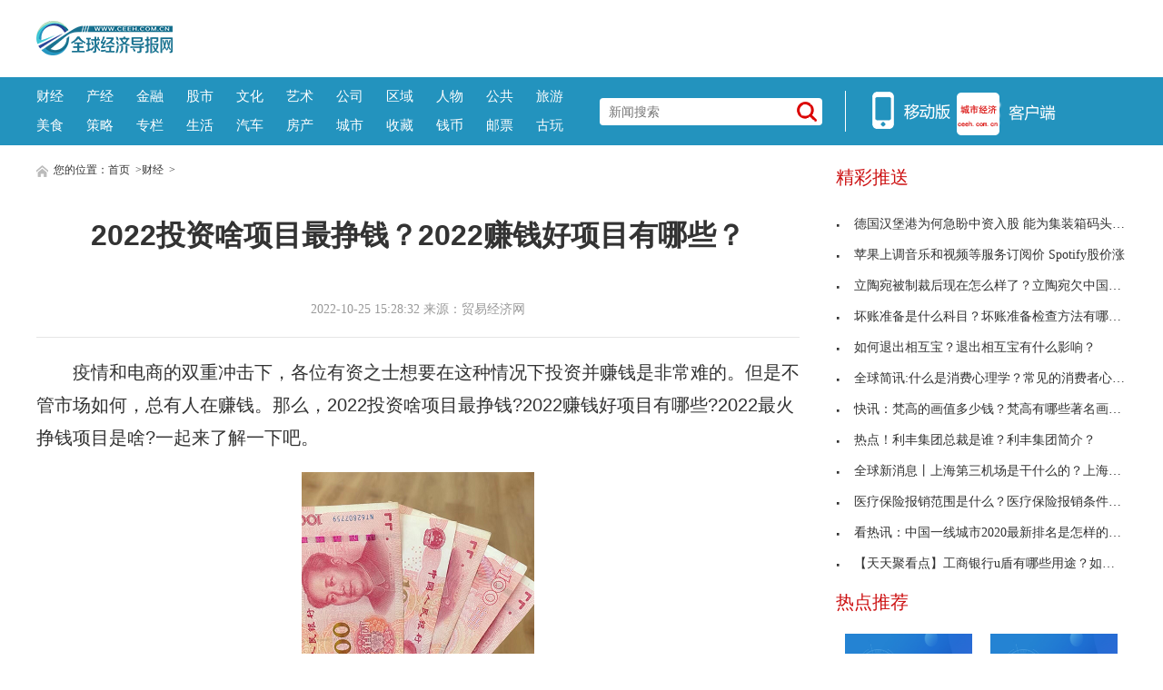

--- FILE ---
content_type: text/html
request_url: http://finance.ceeh.com.cn/2022-10-25/103320.html
body_size: 8684
content:
<!DOCTYPE html>
<html lang="zh-CN">
    <head>
    <meta charset="utf-8">
    <meta http-equiv="X-UA-Compatible" content="IE=edge">
    <meta name="viewport" content="width=device-width">
    <base target="_blank"/>
    <title>2022投资啥项目最挣钱？2022赚钱好项目有哪些？_全球经济导报网</title>
    <meta name="keywords" content="2022投资啥项目最挣钱,2022赚钱好项目有哪些,2022最火挣钱项目是啥,2022最火的赚钱项目有哪些">
    <meta name="description" content="疫情和电商的双重冲击下，各位有资之士想要在这种情况下投资并赚钱是非常难的。但是不管市场如何，总有人在赚钱。那么，2022投资啥项目最挣...">
    <!-- style -->
    <link rel="stylesheet" href="http://www.ceeh.com.cn/static/css/style.css">
    <!-- script -->
    <script type="text/javascript" src="http://www.ceeh.com.cn/static/js/uaredirect.js"></script>
    <script>
      if(location.href.search(/www/)>=0){
        uaredirect(location.href.replace(/(http|https):\/\/www/, 'http://m'));
      } else{
        uaredirect(location.href.replace(/(http|https):\/\/.*?\.ceeh\.com\.cn/, 'http://m.ceeh.com.cn/caijingnews'));
      }
    </script>
    </head>
    <style>
        .article .article-content img{max-width: 500px !important;height: auto !important;margin: auto;display: block;}
        .article .article-content{text-indent: 2em;}
    </style>
    <body>
<style>
.header-top .logo-bg{top: 23px;}
.header-top{padding: 0px;}
.header-top .logo{width: auto;height: auto;}
</style>
<!-- header -->
<!-- header-top -->
<div class="header-top">
	<div class="logo">
		<a href="http://www.ceeh.com.cn/?b=0" target="_blank"><img class="logo-bg" src="http://www.ceeh.com.cn/static/picture/logo.png?" alt=""></a>
	</div>
	<script async src="//pagead2.googlesyndication.com/pagead/js/adsbygoogle.js"></script>
<!-- 970*90 -->
<ins class="adsbygoogle"
     style="display:inline-block;width:800px;height:80px"
     data-ad-client="ca-pub-2539936277555907"
     data-ad-slot="1304853475"></ins>
<script>
(adsbygoogle = window.adsbygoogle || []).push({});
</script>
</div>
<!-- header-nav -->
<div class="header-nav clearfix">
	<div class="inner">
      <ul class="navul"> 
      			<li><a href="http://www.ceeh.com.cn/finance/" target="_blank">财经</a></li>
      			<li><a href="http://www.ceeh.com.cn/chanjing/" target="_blank">产经</a></li>
      			<li><a href="http://www.ceeh.com.cn/jinrong/" target="_blank">金融</a></li>
      			<li><a href="http://www.ceeh.com.cn/gushi/" target="_blank">股市</a></li>
      			<li><a href="http://www.ceeh.com.cn/wenhua/" target="_blank">文化</a></li>
      			<li><a href="http://www.ceeh.com.cn/art/" target="_blank">艺术</a></li>
      			<li><a href="http://www.ceeh.com.cn/company/" target="_blank">公司</a></li>
      			<li><a href="http://www.ceeh.com.cn/quyu/" target="_blank">区域</a></li>
      			<li><a href="http://www.ceeh.com.cn/renwu/" target="_blank">人物</a></li>
      			<li><a href="http://www.ceeh.com.cn/pulic/" target="_blank">公共</a></li>
      			<li><a href="http://www.ceeh.com.cn/travel/" target="_blank">旅游</a></li>
      			<li><a href="http://www.ceeh.com.cn/meishi/" target="_blank">美食</a></li>
      			<li><a href="http://www.ceeh.com.cn/celue/" target="_blank">策略</a></li>
      			<li><a href="http://www.ceeh.com.cn/zhuanlan/" target="_blank">专栏</a></li>
      			<li><a href="http://www.ceeh.com.cn/life/" target="_blank">生活</a></li>
      			<li><a href="http://www.ceeh.com.cn/car/" target="_blank">汽车</a></li>
      			<li><a href="http://www.ceeh.com.cn/house/" target="_blank">房产</a></li>
      			<li><a href="http://www.ceeh.com.cn/chengshi/" target="_blank">城市</a></li>
           <li><a href="http://www.ceeh.com.cn/sczx/" target="_blank">收藏</a></li>
           <li><a href="http://www.ceeh.com.cn/qbsc/" target="_blank">钱币</a></li>
      			<li><a href="http://www.ceeh.com.cn/ypsc/" target="_blank">邮票</a></li>
      			<li><a href="http://www.ceeh.com.cn/guwan/" target="_blank">古玩</a></li>
          </ul>
		<div class="search">
      <form action="http://www.duosou.net/" method="get" target="_blank"  autocomplete="off">
			<input name="keyword" type="text" placeholder="新闻搜索">
      <button type="submit" class="icon-search"></button>
      </form>
		</div>
		<div class="split-line">
		</div>
		<div class="icon-main">
			<a class="nav-icon icon-hover">
			<img src="http://www.ceeh.com.cn/static/picture/icon_app.png">
			</a>
			<a href="http://m.ceeh.com.cn" class="nav-icon" target="_blank">
			<img src="http://www.ceeh.com.cn/static/picture/icon_web.png">
			</a>
		</div>
	</div>
</div>
<!-- end header --><!-- content --> 
<!-- normal content  -->
<div class="content normal">
<!-- content left-->
<div class="content-left">
      <div class="breadnav"> <a href="http://www.ceeh.com.cn/?b=0" target="_blank"><img src="http://www.ceeh.com.cn/static/picture/icon_home.png" alt="" target="_blank"></a> 您的位置：<a href="http://www.ceeh.com.cn/?b=0">首页</a> &gt;<a href="http://finance.ceeh.com.cn/">财经</a> >  </div>
      <div class="article">
    <h1 class="article-title">2022投资啥项目最挣钱？2022赚钱好项目有哪些？</h1>
    <div class="article-source clearfix">
          <div class="atime"> 2022-10-25 15:28:32 来源：贸易经济网 </div>
        </div>
    <div class="article-content"> <p>疫情和电商的双重冲击下，各位有资之士想要在这种情况下投资并赚钱是非常难的。但是不管市场如何，总有人在赚钱。那么，2022投资啥项目最挣钱?2022赚钱好项目有哪些?2022最火挣钱项目是啥?一起来了解一下吧。</p>
<p align="center"><img align="" alt="" border="0" src="http://www.xcctv.cn/uploadfile/2022/1025/20221025021144153.png" width="256" /></p>
<p>2022投资啥项目最挣钱?</p>
<p>第一个，就是单身经济。为啥它是第一个呢?关于人口问题，这两年我们听到最多的就是，出生率下降，而根据数据显示，现在我国有2.4亿单身人口。凡是都有好坏两面，从机会的角度来说，接下来做单身人士需求的行业会越来越火，比如说像迷你家电、单身餐饮以及宠物陪伴等等，都很有前景。</p>
<p>第二个呢，就是健身行业。疫情之后，我们对于健康有了重新的认识，这段时间火起来的&ldquo;刘畊宏&rdquo;，就是最好的例证，所以事关健康、养生的项目或者领域，都会一直有市场的。</p>
<p>最后一个呢，就是养老行业，不知道你听说没有，历时两年多的建设，我国医保信息平台正式上线了，接入了差不多80万家定点机构，可以覆盖全国13.6亿人。13.6亿人，你想想，这得是一个多么大的市场。</p>
<p>可能你会问，搞搞迷你家电销售或者开个单身餐饮店还凑合，这个健身行业和养老行业，感觉离普通人这也太远了，怎么能找到机会呢?</p>
<p>其实一点也不远，不管是健身行业，还是养老行业，都是具有一定专业性的行业，如果你不想在这两个领域中创业，而是就业，那么就需要涉及到职业教育的问题，比如养老行业的日常陪护、康复、医疗、健康档案管理等等，门槛并不低，如果你能&ldquo;学业有成&rdquo;，是不是就可以教其他人呢?</p>
<p>其实，别说健身行业、养老行业了，现在不少农民朋友直播买农产品，都在考虑考互联网营销师的证呢。</p>
<p>虽然经济环境不太好，但总会有前途的行业，也总会有前景的事业，但前提是得有个&ldquo;金刚钻&rdquo;，你说对不对?</p>
		<p class="content_biaoqian">标签：
			
		<a href="http://xinwen.ceeh.com.cn/tag2022touzishaxiangmuzuizhengqian/" target="_blank" ><span>2022投资啥项目最挣钱</span></a>
				
		<a href="http://xinwen.ceeh.com.cn/tag2022zhuanqianhaoxiangmuyounaxie/" target="_blank" ><span>2022赚钱好项目有哪些</span></a>
				
		<a href="http://xinwen.ceeh.com.cn/tag2022zuihuozhengqianxiangmushisha/" target="_blank" ><span>2022最火挣钱项目是啥</span></a>
				
		<a href="http://xinwen.ceeh.com.cn/tag2022zuihuodezhuanqianxiangmuyounaxie/" target="_blank" ><span>2022最火的赚钱项目有哪些</span></a>
		 
	</p>
	<style>
	.content_biaoqian ,.content_biaoqian a ,.content_biaoqian a span{color:#fff !important;font-size:14px;}
	</style>
	</div>
    <p><img src="http://www.ceeh.com.cn/static/images/sm.jpg" style="width: 600px !important;height: 80px !important;"></p>
    <div id="SOHUCS" sid="comment-4-1-407984"></div>
  </div>
      <div class="others">
    <div class="others-half">
          <h3>相关文章</h3>
          <ul class="others-ul others-ul-dot">
                              <li><a href="http://finance.ceeh.com.cn/2022-10-25/103320.html" title="2022投资啥项目最挣钱？2022赚钱好项目有哪些？" target="_blank">2022投资啥项目最挣钱？2022赚钱好项目有哪些？</a></li>
                <li><a href="http://www.ceeh.com.cn/chengshi/2022/1025/102022_103319.html" title="广域铭岛打造制造业数字化转型“指南”" target="_blank">广域铭岛打造制造业数字化转型“指南”</a></li>
                <li><a href="http://money.ceeh.com.cn/2022-10-25/103318.html" title="什么是独角兽概念？独角兽100强全名单" target="_blank">什么是独角兽概念？独角兽100强全名单</a></li>
                <li><a href="http://www.ceeh.com.cn/chengshi/2022/1025/102022_103317.html" title="华厦眼科：市场需求稳增行业前景广阔 眼科学界专家汇聚诊疗实力雄厚" target="_blank">华厦眼科：市场需求稳增行业前景广阔 眼科学界专家</a></li>
                <li><a href="http://money.ceeh.com.cn/2022-10-25/103316.html" title="货币基金风险有哪些？货币基金是不是风险最低的？" target="_blank">货币基金风险有哪些？货币基金是不是风险最低的？</a></li>
                <li><a href="http://finance.ceeh.com.cn/2022-10-25/103315.html" title="上海封控一天损失多少钱？上海封控工资怎么算？" target="_blank">上海封控一天损失多少钱？上海封控工资怎么算？</a></li>
                <li><a href="http://life.ceeh.com.cn/2022-10-25/103314.html" title="官方回应男子因来自上海上公厕被拒 上海人在服务区上厕所遭拒绝了？" target="_blank">官方回应男子因来自上海上公厕被拒 上海人在服务区</a></li>
                <li><a href="http://life.ceeh.com.cn/2022-10-25/103313.html" title="滞留虹桥火车站的人怎么样了？上海虹桥火车站最新出入规定" target="_blank">滞留虹桥火车站的人怎么样了？上海虹桥火车站最新出</a></li>
                <li><a href="http://money.ceeh.com.cn/2022-10-25/103312.html" title="微信私人借钱24小时在线靠谱吗？现在的骗子可是非常多的" target="_blank">微信私人借钱24小时在线靠谱吗？现在的骗子可是非常</a></li>
                <li><a href="http://money.ceeh.com.cn/2022-10-25/103311.html" title="微信商家收款码手续费多少钱？微信商家收款码怎么收费?" target="_blank">微信商家收款码手续费多少钱？微信商家收款码怎么收</a></li>
                <li><a href="http://finance.ceeh.com.cn/2022-10-25/103310.html" title="特仑苏是蒙牛的吗？ 蒙牛特仑苏能买吗？" target="_blank">特仑苏是蒙牛的吗？ 蒙牛特仑苏能买吗？</a></li>
                <li><a href="http://life.ceeh.com.cn/2022-10-25/103309.html" title="杭州马某某事件是怎么回事？马某某指的是谁？" target="_blank">杭州马某某事件是怎么回事？马某某指的是谁？</a></li>
                <li><a href="http://info.ceeh.com.cn/2022-10-25/103308.html" title="德国汉堡港为何急盼中资入股 能为集装箱码头带来更大的“规划确定性”" target="_blank">德国汉堡港为何急盼中资入股 能为集装箱码头带来更</a></li>
                <li><a href="http://money.ceeh.com.cn/2022-10-25/103307.html" title="李家超回应港股波动 港股受市场什么影响最大？" target="_blank">李家超回应港股波动 港股受市场什么影响最大？</a></li>
                <li><a href="http://zixun.ceeh.com.cn/zixun/2022-10-25/103306.html" title="一条秋裤已经不够了!冷空气又来了 “冷空气” 究竟是个啥？" target="_blank">一条秋裤已经不够了!冷空气又来了 &ldquo;冷空气&rdquo; 究</a></li>
                <li><a href="http://www.ceeh.com.cn/chengshi/2022/1025/102022_103305.html" title="vivo苏宁深化合作，双十一将布局线上线下全场景大促" target="_blank">vivo苏宁深化合作，双十一将布局线上线下全场景大促</a></li>
                <li><a href="http://www.ceeh.com.cn/xykpd/2022/1025/103304.html" title="做停息挂账需要多少费用？停息挂账业务好做吗？" target="_blank">做停息挂账需要多少费用？停息挂账业务好做吗？</a></li>
                <li><a href="http://money.ceeh.com.cn/xykp/2022/1025/103303.html" title="停息挂账对自己有没有影响？一张信用卡停息挂账影响别的卡吗？" target="_blank">停息挂账对自己有没有影响？一张信用卡停息挂账影响</a></li>
                <li><a href="http://www.ceeh.com.cn/xykpd/2022/1025/103302.html" title="停息挂账再次逾期两年怎么办？信用卡停息挂账后逾期3天要紧吗？" target="_blank">停息挂账再次逾期两年怎么办？信用卡停息挂账后逾期</a></li>
                <li><a href="http://money.ceeh.com.cn/xykp/2022/1025/103301.html" title="挂账停息不想做了会退钱吗？停息挂账征信几年解除？" target="_blank">挂账停息不想做了会退钱吗？停息挂账征信几年解除？</a></li>
                      </ul>
        </div>
    <div class="others-half">
          <h3>编辑推荐</h3>
          <ul class="others-ul others-ul-dot">
                              <li><a href="http://www.ceeh.com.cn/xykpd/2022/1025/103300.html" title="湖北的各银行停息挂账怎么协商？湖北的各银行停息挂账有哪些方式？" target="_blank">湖北的各银行停息挂账怎么协商？湖北的各银行停息挂</a></li>
                <li><a href="http://money.ceeh.com.cn/xykp/2022/1025/103299.html" title="第三方协商停息挂账市场规模有多大？网商贷欠10万怎么协商停息挂账？" target="_blank">第三方协商停息挂账市场规模有多大？网商贷欠10万怎</a></li>
                <li><a href="http://money.ceeh.com.cn/xykp/2022/1025/103298.html" title="信用卡协商停息挂账分期收费吗？已经分期过可以停息挂账吗？" target="_blank">信用卡协商停息挂账分期收费吗？已经分期过可以停息</a></li>
                <li><a href="http://www.ceeh.com.cn/xykpd/2022/1025/103297.html" title="山东的信用卡逾期停息挂账申请条件  信用卡逾期3年了还能停息挂账吗？" target="_blank">山东的信用卡逾期停息挂账申请条件  信用卡逾期3</a></li>
                <li><a href="http://www.ceeh.com.cn/chengshi/2022/1025/102022_103296.html" title="韶音不入耳耳机运动必选？ 这几大理由说服你" target="_blank">韶音不入耳耳机运动必选？ 这几大理由说服你</a></li>
                <li><a href="http://www.ceeh.com.cn/xykpd/2022/1025/103295.html" title="有负债怎么才能停息挂账？怎么帮负债人停息挂账？" target="_blank">有负债怎么才能停息挂账？怎么帮负债人停息挂账？</a></li>
                <li><a href="http://xyk.ceeh.com.cn/xyk/2022/1025/103294.html" title="山西个人停息挂账哪家好？各大银行停息挂账政策" target="_blank">山西个人停息挂账哪家好？各大银行停息挂账政策</a></li>
                <li><a href="http://www.ceeh.com.cn/chengshi/2022/1025/102022_103293.html" title="一加顶配双11开启，一加 Ace Pro 到手仅需 3299 元起" target="_blank">一加顶配双11开启，一加 Ace Pro 到手仅需 3299 元起</a></li>
                <li><a href="http://xyk.ceeh.com.cn/xyk/2022/1025/103292.html" title="常州本地停息挂账有哪些公司？满足三个条件可申请停息挂账吗？" target="_blank">常州本地停息挂账有哪些公司？满足三个条件可申请停</a></li>
                <li><a href="http://xyk.ceeh.com.cn/xyk/2022/1025/103291.html" title="逾期协商停息挂账真的还是假的？信用卡逾期多久停息挂账最好？" target="_blank">逾期协商停息挂账真的还是假的？信用卡逾期多久停息</a></li>
                <li><a href="http://info.ceeh.com.cn/2022-10-25/103290.html" title="苹果上调音乐和视频等服务订阅价  Spotify股价涨幅迅速扩大" target="_blank">苹果上调音乐和视频等服务订阅价  Spotify股价涨</a></li>
                <li><a href="http://news.ceeh.com.cn/news/2022-10-25/103289.html" title="观察中国经济不能只看一时 就业物价总体稳定民生保障有力有效" target="_blank">观察中国经济不能只看一时 就业物价总体稳定民生保</a></li>
                <li><a href="http://finance.ceeh.com.cn/2022-10-25/103288.html" title="机构：焦炭第二轮提涨被搁置 焦钢目前仍处于博弈之中" target="_blank">机构：焦炭第二轮提涨被搁置 焦钢目前仍处于博弈之</a></li>
                <li><a href="http://finance.ceeh.com.cn/2022-10-25/103287.html" title="中国煤科北京华宇首个BIM设计EPC项目成功带煤试运转" target="_blank">中国煤科北京华宇首个BIM设计EPC项目成功带煤试运转</a></li>
                <li><a href="http://finance.ceeh.com.cn/2022-10-25/103286.html" title="速递！投资30.37亿元 山西拟建项目启动" target="_blank">速递！投资30.37亿元 山西拟建项目启动</a></li>
                <li><a href="http://finance.ceeh.com.cn/2022-10-25/103285.html" title="全球速看：新疆煤炭产销积极融入国内大循环" target="_blank">全球速看：新疆煤炭产销积极融入国内大循环</a></li>
                <li><a href="http://finance.ceeh.com.cn/2022-10-25/103284.html" title="陕煤集团煤基航天煤油在120吨级火箭发动机长程试验取得圆满成功" target="_blank">陕煤集团煤基航天煤油在120吨级火箭发动机长程试验</a></li>
                <li><a href="http://www.ceeh.com.cn/quyu/2022-10-25/103283.html" title="龙佰集团：前三季净利同比降17.17%，拟10派2元" target="_blank">龙佰集团：前三季净利同比降17.17%，拟10派2元</a></li>
                <li><a href="http://www.ceeh.com.cn/quyu/2022-10-25/103282.html" title="世界热头条丨IPO | 乓乓响二递港股招股书，2022年前五个月收益同比降至7445.8万元" target="_blank">世界热头条丨IPO | 乓乓响二递港股招股书，2022年</a></li>
                <li><a href="http://www.ceeh.com.cn/quyu/2022-10-25/103281.html" title="银华心佳两年持有期混合三季报披露，李晓星三季度加仓中国中免、紫光国微等" target="_blank">银华心佳两年持有期混合三季报披露，李晓星三季度加</a></li>
                      </ul>
        </div>
  </div>
    </div>
<!-- article  right-->
<div class="content-right xyk_pl">
<div class="show_adver"><div class="adver_3"><script type="text/javascript" src="http://user.042.cn/adver/adver.js"></script><script type="text/javascript">getAdvert('.adver_3',1,'300px','300px');</script></div></div>
  <div class="newsclass-section">
    <div class="newsclass-title"> 精彩推送 </div>
    <ul class="newsclass-section-ul">
                  <li><a href="http://info.ceeh.com.cn/2022-10-25/103308.html" title="德国汉堡港为何急盼中资入股 能为集装箱码头带来更大的“规划确定性”" target="_blank"><i class="icon-li"></i>德国汉堡港为何急盼中资入股 能为集装箱码头带来更</a></li>
            <li><a href="http://info.ceeh.com.cn/2022-10-25/103290.html" title="苹果上调音乐和视频等服务订阅价  Spotify股价涨幅迅速扩大" target="_blank"><i class="icon-li"></i>苹果上调音乐和视频等服务订阅价  Spotify股价涨</a></li>
            <li><a href="http://info.ceeh.com.cn/2022-10-24/103206.html" title="立陶宛被制裁后现在怎么样了？立陶宛欠中国国债不？" target="_blank"><i class="icon-li"></i>立陶宛被制裁后现在怎么样了？立陶宛欠中国国债不？</a></li>
            <li><a href="http://info.ceeh.com.cn/2022-10-24/103204.html" title="坏账准备是什么科目？坏账准备检查方法有哪些？" target="_blank"><i class="icon-li"></i>坏账准备是什么科目？坏账准备检查方法有哪些？</a></li>
            <li><a href="http://info.ceeh.com.cn/2022-10-24/103203.html" title="如何退出相互宝？退出相互宝有什么影响？" target="_blank"><i class="icon-li"></i>如何退出相互宝？退出相互宝有什么影响？</a></li>
            <li><a href="http://info.ceeh.com.cn/2022-10-24/103202.html" title="全球简讯:什么是消费心理学？常见的消费者心理有哪些？" target="_blank"><i class="icon-li"></i>全球简讯:什么是消费心理学？常见的消费者心理有哪</a></li>
            <li><a href="http://info.ceeh.com.cn/2022-10-24/103201.html" title="快讯：梵高的画值多少钱？梵高有哪些著名画作？" target="_blank"><i class="icon-li"></i>快讯：梵高的画值多少钱？梵高有哪些著名画作？</a></li>
            <li><a href="http://info.ceeh.com.cn/2022-10-24/103200.html" title="热点！利丰集团总裁是谁？利丰集团简介？" target="_blank"><i class="icon-li"></i>热点！利丰集团总裁是谁？利丰集团简介？</a></li>
            <li><a href="http://info.ceeh.com.cn/2022-10-24/103199.html" title="全球新消息丨上海第三机场是干什么的？上海第三机场在哪里？" target="_blank"><i class="icon-li"></i>全球新消息丨上海第三机场是干什么的？上海第三机场</a></li>
            <li><a href="http://info.ceeh.com.cn/2022-10-24/103198.html" title="医疗保险报销范围是什么？医疗保险报销条件和标准有哪些？" target="_blank"><i class="icon-li"></i>医疗保险报销范围是什么？医疗保险报销条件和标准有</a></li>
            <li><a href="http://info.ceeh.com.cn/2022-10-24/103197.html" title="看热讯：中国一线城市2020最新排名是怎样的？中国一线城市有哪些？" target="_blank"><i class="icon-li"></i>看热讯：中国一线城市2020最新排名是怎样的？中国一</a></li>
            <li><a href="http://info.ceeh.com.cn/2022-10-24/103196.html" title="【天天聚看点】工商银行u盾有哪些用途？如何使用工商银行u盾？" target="_blank"><i class="icon-li"></i>【天天聚看点】工商银行u盾有哪些用途？如何使用工</a></li>
                </ul>
  </div>
<!--谷歌广告-->
<style>
.guge{width: 300px;height: 270px;}	
</style>
  <div class="show_adver"><div class="adver_3"><script type="text/javascript" src="http://user.042.cn/adver/adver.js"></script><script type="text/javascript">getAdvert('.adver_3',1,'300px','300px');</script></div></div>
<!--谷歌广告-->	
  <div class="newsclass-section mb30">
    <div class="newsclass-title mb30"> 热点推荐 </div>
    <div class="clearfix">        <a class="pic-r-item" href="http://life.ceeh.com.cn/2022-10-25/103314.html" title="官方回应男子因来自上海上公厕被拒 上海人在服务区上厕所遭拒绝了？" target="_blank"> <img src="http://www.xcctv.cn/uploadfile/2022/1025/20221025013719360.png" style="width: 100%; height: 110px;"> <span>官方回应男子因来自上海上公厕被拒 </span> </a>  <a class="pic-r-item" href="http://life.ceeh.com.cn/2022-10-25/103313.html" title="滞留虹桥火车站的人怎么样了？上海虹桥火车站最新出入规定" target="_blank"> <img src="http://www.xcctv.cn/uploadfile/2022/1025/20221025013719360.png" style="width: 100%; height: 110px;"> <span>滞留虹桥火车站的人怎么样了？上海虹</span> </a>  <a class="pic-r-item" href="http://life.ceeh.com.cn/2022-10-25/103309.html" title="杭州马某某事件是怎么回事？马某某指的是谁？" target="_blank"> <img src="http://www.xcctv.cn/uploadfile/2022/1025/20221025014456984.png" style="width: 100%; height: 110px;"> <span>杭州马某某事件是怎么回事？马某某指</span> </a>  <a class="pic-r-item" href="http://life.ceeh.com.cn/2022-10-24/103179.html" title="龙子湖大学城事件后续 龙子湖大学城事件怎么火起来的？" target="_blank"> <img src="http://www.xcctv.cn/uploadfile/2022/1024/20221024040231317.png" style="width: 100%; height: 110px;"> <span>龙子湖大学城事件后续 龙子湖大学城</span> </a>  <a class="pic-r-item" href="http://life.ceeh.com.cn/2022-10-24/103176.html" title="巴厘岛旅游报价多少钱？巴厘岛最佳旅游时间是什么时候？" target="_blank"> <img src="http://www.xcctv.cn/uploadfile/2022/1024/20221024030329273.png" style="width: 100%; height: 110px;"> <span>巴厘岛旅游报价多少钱？巴厘岛最佳旅</span> </a>  <a class="pic-r-item" href="http://life.ceeh.com.cn/2022-10-24/103172.html" title="谷爱凌退出中国国籍了吗？谷爱凌总资产多少亿？" target="_blank"> <img src="http://www.xcctv.cn/uploadfile/2022/1024/20221024025344745.jpg" style="width: 100%; height: 110px;"> <span>谷爱凌退出中国国籍了吗？谷爱凌总资</span> </a>  <a class="pic-r-item" href="http://life.ceeh.com.cn/2022-10-24/103169.html" title="C1驾照了最好不要增驾摩托车？c1增驾摩托车必须要驾照么？" target="_blank"> <img src="http://www.xcctv.cn/uploadfile/2022/1024/20221024012649320.jpg" style="width: 100%; height: 110px;"> <span>C1驾照了最好不要增驾摩托车？c1增驾</span> </a>  <a class="pic-r-item" href="http://life.ceeh.com.cn/2022-10-24/103168.html" title="日本有没有死刑？没有死刑的国家有哪些？" target="_blank"> <img src="http://www.xcctv.cn/uploadfile/2022/1024/20221024010832137.jpg" style="width: 100%; height: 110px;"> <span>日本有没有死刑？没有死刑的国家有哪</span> </a>        </div>
  </div>
<!--谷歌广告-->
  <div class="show_adver"><div class="adver_3"><script type="text/javascript" src="http://user.042.cn/adver/adver.js"></script><script type="text/javascript">getAdvert('.adver_3',1,'300px','300px');</script></div></div>
<!--谷歌广告-->	
  <div class="newsclass-section">
    <div class="newsclass-title"> 大家爱看 <span class="english">Top</span> </div>
    <ul class="newsclass-section-ul">
                  <li><a href="http://finance.ceeh.com.cn/2022-10-25/103320.html" title="2022投资啥项目最挣钱？2022赚钱好项目有哪些？" target="_blank"> <span class="span-no top3">1</span>2022投资啥项目最挣钱？2022赚钱好项目有哪些？</a></li>
            <li><a href="http://finance.ceeh.com.cn/2022-10-25/103315.html" title="上海封控一天损失多少钱？上海封控工资怎么算？" target="_blank"> <span class="span-no top3">2</span>上海封控一天损失多少钱？上海封控工资怎么算？</a></li>
            <li><a href="http://finance.ceeh.com.cn/2022-10-25/103310.html" title="特仑苏是蒙牛的吗？ 蒙牛特仑苏能买吗？" target="_blank"> <span class="span-no top3">3</span>特仑苏是蒙牛的吗？ 蒙牛特仑苏能买吗？</a></li>
            <li><a href="http://finance.ceeh.com.cn/2022-10-25/103288.html" title="机构：焦炭第二轮提涨被搁置 焦钢目前仍处于博弈之中" target="_blank"> <span class="span-no ">4</span>机构：焦炭第二轮提涨被搁置 焦钢目前仍处于博弈之</a></li>
            <li><a href="http://finance.ceeh.com.cn/2022-10-25/103287.html" title="中国煤科北京华宇首个BIM设计EPC项目成功带煤试运转" target="_blank"> <span class="span-no ">5</span>中国煤科北京华宇首个BIM设计EPC项目成功带煤试运转</a></li>
            <li><a href="http://finance.ceeh.com.cn/2022-10-25/103286.html" title="速递！投资30.37亿元 山西拟建项目启动" target="_blank"> <span class="span-no ">6</span>速递！投资30.37亿元 山西拟建项目启动</a></li>
            <li><a href="http://finance.ceeh.com.cn/2022-10-25/103285.html" title="全球速看：新疆煤炭产销积极融入国内大循环" target="_blank"> <span class="span-no ">7</span>全球速看：新疆煤炭产销积极融入国内大循环</a></li>
            <li><a href="http://finance.ceeh.com.cn/2022-10-25/103284.html" title="陕煤集团煤基航天煤油在120吨级火箭发动机长程试验取得圆满成功" target="_blank"> <span class="span-no ">8</span>陕煤集团煤基航天煤油在120吨级火箭发动机长程试验</a></li>
            <li><a href="http://finance.ceeh.com.cn/2022-10-25/103272.html" title="腾讯回应中国移动入股传闻 腾讯公司总资产有多少？" target="_blank"> <span class="span-no ">9</span>腾讯回应中国移动入股传闻 腾讯公司总资产有多少？</a></li>
            <li><a href="http://finance.ceeh.com.cn/2022-10-25/103271.html" title="观热点：陕西彬长矿区孟村煤矿项目取得竣工验收批复" target="_blank"> <span class="span-no ">10</span>观热点：陕西彬长矿区孟村煤矿项目取得竣工验收批复</a></li>
                </ul>
  </div>
</div>
</div>
<!-- end article  --><!-- footer -->
<!-- copyright -->
<div class="copyright">
<p class="p1"><!-- <a href="http://www.ceeh.com.cn/html/about/" target="_blank">关于我们</a> 
<a href="http://www.ceeh.com.cn/html/qlsm/" target="_blank">权利声明</a> 
<a href="http://www.ceeh.com.cn/html/ggfu/" target="_blank">广告服务</a> 
<a href="http://www.ceeh.com.cn/html/lxwm/" target="_blank">联系我们</a> --></p>
<p class="p1"><a href="http://www.ceeh.com.cn">www.ceeh.com.cn</a> 所刊载内容之知识产权为界限网络及/或相关权利人专属所有或持有。未经许可，禁止进行转载、摘编、复制及建立镜像等任何使用。</p>
<p class="p1"><a href="https://beian.miit.gov.cn/">京ICP备12018864号-20</a> 　Copyright&nbsp;全球经济导报网 All Rights Reserved 版权所有 复制必究</p>
<p>&nbsp;</p>
<p class="p1">　违法和不良信息举报 &nbsp;联系邮箱：291 32 36@qq.com</p>
<div class="footernew">
<ul>
<li><a href="http://www.cyberpolice.cn/wfjb/" rel="nofollow" target="_blank"><img src="http://www.ceeh.com.cn/static/images/footernew_pic2.jpg" /> </a></li>
<li><a href="http://www.hd315.gov.cn/" rel="nofollow" target="_blank"><img src="http://www.ceeh.com.cn/static/images/footernew_pic3.jpg" /> </a></li>
<li><a href="http://www.12377.cn/" rel="nofollow" target="_blank"><img src="http://www.ceeh.com.cn/static/images/footernew_pic4.jpg" /> </a></li>
<li><a href="http://www.wenming.cn/" rel="nofollow" target="_blank"><img src="http://www.ceeh.com.cn/static/images/footernew_pic5.jpg" /> </a></li>
<li><a href="http://www.kxnet.cn/" rel="nofollow" target="_blank"><img src="http://www.ceeh.com.cn/static/images/footernew_pic6.jpg" /> </a></li>
</ul>
</div></div>
<!-- back top -->
<div class="bottom_tools">
<a id="scrollUp" href="javascript:;" title="飞回顶部"></a>
</div>
<script>
(function(){
    var bp = document.createElement('script');
    var curProtocol = window.location.protocol.split(':')[0];
    if (curProtocol === 'https') {
        bp.src = 'https://zz.bd/static.com/linksubmit/push.js';        
    }
    else {
        bp.src = 'http://push.zhanzhang.baidu.com/push.js';
    }
    var s = document.getElementsByTagName("script")[0];
    s.parentNode.insertBefore(bp, s);
})();
</script>
<script>
var _hmt = _hmt || [];
(function() {
  var hm = document.createElement("script");
  hm.src = "https://hm.baidu.com/hm.js?7592c8071cc6cbb16bcfd5e390bcc542";
  var s = document.getElementsByTagName("script")[0]; 
  s.parentNode.insertBefore(hm, s);
})();
</script>

<!-- end footer --> 
<script charset="UTF-8" language="javascript" src="//data.dzxwnews.com/a.php"></script>
</body>
</html>

--- FILE ---
content_type: text/html; charset=utf-8
request_url: https://www.google.com/recaptcha/api2/aframe
body_size: 225
content:
<!DOCTYPE HTML><html><head><meta http-equiv="content-type" content="text/html; charset=UTF-8"></head><body><script nonce="NIF0-TkkrNNAK2BzR7EcNA">/** Anti-fraud and anti-abuse applications only. See google.com/recaptcha */ try{var clients={'sodar':'https://pagead2.googlesyndication.com/pagead/sodar?'};window.addEventListener("message",function(a){try{if(a.source===window.parent){var b=JSON.parse(a.data);var c=clients[b['id']];if(c){var d=document.createElement('img');d.src=c+b['params']+'&rc='+(localStorage.getItem("rc::a")?sessionStorage.getItem("rc::b"):"");window.document.body.appendChild(d);sessionStorage.setItem("rc::e",parseInt(sessionStorage.getItem("rc::e")||0)+1);localStorage.setItem("rc::h",'1767131183934');}}}catch(b){}});window.parent.postMessage("_grecaptcha_ready", "*");}catch(b){}</script></body></html>

--- FILE ---
content_type: text/css
request_url: http://www.ceeh.com.cn/static/css/style.css
body_size: 10577
content:
/*! normalize.css v3.0.3 | MIT License | github.com/necolas/normalize.css */
@import "idangerous.swiper.css";
html {
  font-family: "微软雅黑";
  -ms-text-size-adjust: 100%;
  -webkit-text-size-adjust: 100%;
}
body {
  margin: 0;
}
article,
aside,
details,
figcaption,
figure,
footer,
header,
hgroup,
main,
menu,
nav,
section,
summary {
  display: block;
}
audio,
canvas,
progress,
video {
  display: inline-block;
  vertical-align: baseline;
}
audio:not([controls]) {
  display: none;
  height: 0;
}
[hidden],
template {
  display: none;
}
a {
  background-color: transparent;
}
a:active,
a:hover {
  outline: 0;
}
abbr[title] {
  border-bottom: 1px dotted;
}
b,
strong {
  font-weight: bold;
}
dfn {
  font-style: italic;
}
h1 {
  font-size: 2em;
  margin: 0.67em 0;
}
mark {
  background: #ff0;
  color: #000;
}
small {
  font-size: 80%;
}
sub,
sup {
  font-size: 75%;
  line-height: 0;
  position: relative;
  vertical-align: baseline;
}
sup {
  top: -0.5em;
}
sub {
  bottom: -0.25em;
}
img {
  border: 0;
}
svg:not(:root) {
  overflow: hidden;
}
figure {
  margin: 1em 40px;
}
hr {
  box-sizing: content-box;
  height: 0;
}
pre {
  overflow: auto;
}
code,
kbd,
pre,
samp {
  font-family: monospace, monospace;
  font-size: 1em;
}
button,
input,
optgroup,
select,
textarea {
  color: inherit;
  font: inherit;
  margin: 0;
}
button {
  overflow: visible;
}
button,
select {
  text-transform: none;
}
button,
html input[type="button"],
input[type="reset"],
input[type="submit"] {
  -webkit-appearance: button;
  cursor: pointer;
}
button[disabled],
html input[disabled] {
  cursor: default;
}
button::-moz-focus-inner,
input::-moz-focus-inner {
  border: 0;
  padding: 0;
}
input {
  line-height: normal;
}
input[type="checkbox"],
input[type="radio"] {
  box-sizing: border-box;
  padding: 0;
}
input[type="number"]::-webkit-inner-spin-button,
input[type="number"]::-webkit-outer-spin-button {
  height: auto;
}
input[type="search"] {
  -webkit-appearance: textfield;
  box-sizing: content-box;
}
input[type="search"]::-webkit-search-cancel-button,
input[type="search"]::-webkit-search-decoration {
  -webkit-appearance: none;
}
fieldset {
  border: 1px solid #c0c0c0;
  margin: 0 2px;
  padding: 0.35em 0.625em 0.75em;
}
legend {
  border: 0;
  padding: 0;
}
textarea {
  overflow: auto;
}
optgroup {
  font-weight: bold;
}
table {
  border-collapse: collapse;
  border-spacing: 0;
}
td,
th {
  padding: 0;
}
.swiper-container {
  margin: 0 auto;
  position: relative;
  overflow: hidden;
  z-index: 1;
}
.swiper-container-no-flexbox .swiper-slide {
  float: left;
}
.swiper-container-vertical > .swiper-wrapper {
  -webkit-box-orient: vertical;
  -moz-box-orient: vertical;
  -ms-flex-direction: column;
  -webkit-flex-direction: column;
  flex-direction: column;
}
.swiper-wrapper {
  position: relative;
  width: 100%;
  height: 100%;
  z-index: 1;
  display: -webkit-box;
  display: -moz-box;
  display: -ms-flexbox;
  display: -webkit-flex;
  display: flex;
  -webkit-transition-property: -webkit-transform;
  -moz-transition-property: -moz-transform;
  -o-transition-property: -o-transform;
  -ms-transition-property: -ms-transform;
  transition-property: transform;
  -webkit-box-sizing: content-box;
  -moz-box-sizing: content-box;
  box-sizing: content-box;
}
.swiper-container-android .swiper-slide,
.swiper-wrapper {
  -webkit-transform: translate3d(0, 0, 0);
  -moz-transform: translate3d(0, 0, 0);
  -o-transform: translate(0, 0);
  -ms-transform: translate3d(0, 0, 0);
  transform: translate3d(0, 0, 0);
}
.swiper-container-multirow > .swiper-wrapper {
  -webkit-box-lines: multiple;
  -moz-box-lines: multiple;
  -ms-flex-wrap: wrap;
  -webkit-flex-wrap: wrap;
  flex-wrap: wrap;
}
.swiper-container-free-mode > .swiper-wrapper {
  -webkit-transition-timing-function: ease-out;
  -moz-transition-timing-function: ease-out;
  -ms-transition-timing-function: ease-out;
  -o-transition-timing-function: ease-out;
  transition-timing-function: ease-out;
  margin: 0 auto;
}
.swiper-slide {
  -webkit-flex-shrink: 0;
  -ms-flex: 0 0 auto;
  flex-shrink: 0;
  width: 100%;
  height: 100%;
  position: relative;
}
.swiper-container-autoheight,
.swiper-container-autoheight .swiper-slide {
  height: auto;
}
.swiper-container-autoheight .swiper-wrapper {
  -webkit-box-align: start;
  -ms-flex-align: start;
  -webkit-align-items: flex-start;
  align-items: flex-start;
  -webkit-transition-property: -webkit-transform, height;
  -moz-transition-property: -moz-transform;
  -o-transition-property: -o-transform;
  -ms-transition-property: -ms-transform;
  transition-property: transform, height;
}
.swiper-container .swiper-notification {
  position: absolute;
  left: 0;
  top: 0;
  pointer-events: none;
  opacity: 0;
  z-index: -1000;
}
.swiper-wp8-horizontal {
  -ms-touch-action: pan-y;
  touch-action: pan-y;
}
.swiper-wp8-vertical {
  -ms-touch-action: pan-x;
  touch-action: pan-x;
}
.swiper-button-next,
.swiper-button-prev {
  position: absolute;
  top: 50%;
  width: 27px;
  height: 44px;
  margin-top: -22px;
  z-index: 10;
  cursor: pointer;
  -moz-background-size: 27px 44px;
  -webkit-background-size: 27px 44px;
  background-size: 27px 44px;
  background-position: center;
  background-repeat: no-repeat;
}
.swiper-button-next.swiper-button-disabled,
.swiper-button-prev.swiper-button-disabled {
  opacity: .35;
  cursor: auto;
  pointer-events: none;
}
.swiper-button-prev,
.swiper-container-rtl .swiper-button-next {
  background-image: url("data:image/svg+xml;charset=utf-8,%3Csvg%20xmlns%3D'http%3A%2F%2Fwww.w3.org%2F2000%2Fsvg'%20viewBox%3D'0%200%2027%2044'%3E%3Cpath%20d%3D'M0%2C22L22%2C0l2.1%2C2.1L4.2%2C22l19.9%2C19.9L22%2C44L0%2C22L0%2C22L0%2C22z'%20fill%3D'%23d7000f'%2F%3E%3C%2Fsvg%3E");
  left: 10px;
  right: auto;
}
.swiper-button-prev.swiper-button-black,
.swiper-container-rtl .swiper-button-next.swiper-button-black {
  background-image: url("data:image/svg+xml;charset=utf-8,%3Csvg%20xmlns%3D'http%3A%2F%2Fwww.w3.org%2F2000%2Fsvg'%20viewBox%3D'0%200%2027%2044'%3E%3Cpath%20d%3D'M0%2C22L22%2C0l2.1%2C2.1L4.2%2C22l19.9%2C19.9L22%2C44L0%2C22L0%2C22L0%2C22z'%20fill%3D'%23000000'%2F%3E%3C%2Fsvg%3E");
}
.swiper-button-prev.swiper-button-white,
.swiper-container-rtl .swiper-button-next.swiper-button-white {
  background-image: url("data:image/svg+xml;charset=utf-8,%3Csvg%20xmlns%3D'http%3A%2F%2Fwww.w3.org%2F2000%2Fsvg'%20viewBox%3D'0%200%2027%2044'%3E%3Cpath%20d%3D'M0%2C22L22%2C0l2.1%2C2.1L4.2%2C22l19.9%2C19.9L22%2C44L0%2C22L0%2C22L0%2C22z'%20fill%3D'%23ffffff'%2F%3E%3C%2Fsvg%3E");
}
.swiper-button-next,
.swiper-container-rtl .swiper-button-prev {
  background-image: url("data:image/svg+xml;charset=utf-8,%3Csvg%20xmlns%3D'http%3A%2F%2Fwww.w3.org%2F2000%2Fsvg'%20viewBox%3D'0%200%2027%2044'%3E%3Cpath%20d%3D'M27%2C22L27%2C22L5%2C44l-2.1-2.1L22.8%2C22L2.9%2C2.1L5%2C0L27%2C22L27%2C22z'%20fill%3D'%23d7000f'%2F%3E%3C%2Fsvg%3E");
  right: 10px;
  left: auto;
}
.swiper-button-next.swiper-button-black,
.swiper-container-rtl .swiper-button-prev.swiper-button-black {
  background-image: url("data:image/svg+xml;charset=utf-8,%3Csvg%20xmlns%3D'http%3A%2F%2Fwww.w3.org%2F2000%2Fsvg'%20viewBox%3D'0%200%2027%2044'%3E%3Cpath%20d%3D'M27%2C22L27%2C22L5%2C44l-2.1-2.1L22.8%2C22L2.9%2C2.1L5%2C0L27%2C22L27%2C22z'%20fill%3D'%23000000'%2F%3E%3C%2Fsvg%3E");
}
.swiper-button-next.swiper-button-white,
.swiper-container-rtl .swiper-button-prev.swiper-button-white {
  background-image: url("data:image/svg+xml;charset=utf-8,%3Csvg%20xmlns%3D'http%3A%2F%2Fwww.w3.org%2F2000%2Fsvg'%20viewBox%3D'0%200%2027%2044'%3E%3Cpath%20d%3D'M27%2C22L27%2C22L5%2C44l-2.1-2.1L22.8%2C22L2.9%2C2.1L5%2C0L27%2C22L27%2C22z'%20fill%3D'%23ffffff'%2F%3E%3C%2Fsvg%3E");
}
.swiper-pagination {
  position: absolute;
  text-align: center;
  -webkit-transition: .3s;
  -moz-transition: .3s;
  -o-transition: .3s;
  transition: .3s;
  -webkit-transform: translate3d(0, 0, 0);
  -ms-transform: translate3d(0, 0, 0);
  -o-transform: translate3d(0, 0, 0);
  transform: translate3d(0, 0, 0);
  z-index: 10;
}
.swiper-pagination.swiper-pagination-hidden {
  opacity: 0;
}
.swiper-container-horizontal > .swiper-pagination-bullets,
.swiper-pagination-custom,
.swiper-pagination-fraction {
  bottom: 50px;
  left: 0;
  width: 100%;
}
.swiper-pagination-bullet {
  width: 15px;
  height: 15px;
  border: 2px solid #fff;
  display: inline-block;
  border-radius: 100%;
  background: none;
}
button.swiper-pagination-bullet {
  border: none;
  margin: 0;
  padding: 0;
  box-shadow: none;
  -moz-appearance: none;
  -ms-appearance: none;
  -webkit-appearance: none;
  appearance: none;
}
.swiper-pagination-clickable .swiper-pagination-bullet {
  cursor: pointer;
}
.swiper-pagination-white .swiper-pagination-bullet {
  background: #ffffff;
}
.swiper-pagination-bullet-active {
  opacity: 1;
  background: #fff;
}
.swiper-pagination-white .swiper-pagination-bullet-active {
  background: #ffffff;
}
.swiper-pagination-black .swiper-pagination-bullet-active {
  background: #000000;
}
.swiper-container-vertical > .swiper-pagination-bullets {
  right: 10px;
  top: 50%;
  -webkit-transform: translate3d(0, -50%, 0);
  -moz-transform: translate3d(0, -50%, 0);
  -o-transform: translate(0, -50%);
  -ms-transform: translate3d(0, -50%, 0);
  transform: translate3d(0, -50%, 0);
}
.swiper-container-vertical > .swiper-pagination-bullets .swiper-pagination-bullet {
  margin: 5px 0;
  display: block;
}
.swiper-container-horizontal > .swiper-pagination-bullets .swiper-pagination-bullet {
  margin: 0 5px;
}
.swiper-pagination-progress {
  background: rgba(0, 0, 0, 0.25);
  position: absolute;
}
.swiper-pagination-progress .swiper-pagination-progressbar {
  background: #007aff;
  position: absolute;
  left: 0;
  top: 0;
  width: 100%;
  height: 100%;
  -webkit-transform: scale(0);
  -ms-transform: scale(0);
  -o-transform: scale(0);
  transform: scale(0);
  -webkit-transform-origin: left top;
  -moz-transform-origin: left top;
  -ms-transform-origin: left top;
  -o-transform-origin: left top;
  transform-origin: left top;
}
.swiper-container-rtl .swiper-pagination-progress .swiper-pagination-progressbar {
  -webkit-transform-origin: right top;
  -moz-transform-origin: right top;
  -ms-transform-origin: right top;
  -o-transform-origin: right top;
  transform-origin: right top;
}
.swiper-container-horizontal > .swiper-pagination-progress {
  width: 100%;
  height: 4px;
  left: 0;
  top: 0;
}
.swiper-container-vertical > .swiper-pagination-progress {
  width: 4px;
  height: 100%;
  left: 0;
  top: 0;
}
.swiper-pagination-progress.swiper-pagination-white {
  background: rgba(255, 255, 255, 0.5);
}
.swiper-pagination-progress.swiper-pagination-white .swiper-pagination-progressbar {
  background: #ffffff;
}
.swiper-pagination-progress.swiper-pagination-black .swiper-pagination-progressbar {
  background: #000000;
}
.swiper-container-3d {
  -webkit-perspective: 1200px;
  -moz-perspective: 1200px;
  -o-perspective: 1200px;
  perspective: 1200px;
}
.swiper-container-3d .swiper-cube-shadow,
.swiper-container-3d .swiper-slide,
.swiper-container-3d .swiper-slide-shadow-bottom,
.swiper-container-3d .swiper-slide-shadow-left,
.swiper-container-3d .swiper-slide-shadow-right,
.swiper-container-3d .swiper-slide-shadow-top,
.swiper-container-3d .swiper-wrapper {
  -webkit-transform-style: preserve-3d;
  -moz-transform-style: preserve-3d;
  -ms-transform-style: preserve-3d;
  transform-style: preserve-3d;
}
.swiper-container-3d .swiper-slide-shadow-bottom,
.swiper-container-3d .swiper-slide-shadow-left,
.swiper-container-3d .swiper-slide-shadow-right,
.swiper-container-3d .swiper-slide-shadow-top {
  position: absolute;
  left: 0;
  top: 0;
  width: 100%;
  height: 100%;
  pointer-events: none;
  z-index: 10;
}
.swiper-container-3d .swiper-slide-shadow-left {
  background-image: -webkit-gradient(linear, left top, right top, from(rgba(0, 0, 0, 0.5)), to(rgba(0, 0, 0, 0)));
  background-image: -webkit-linear-gradient(right, rgba(0, 0, 0, 0.5), rgba(0, 0, 0, 0));
  background-image: -moz-linear-gradient(right, rgba(0, 0, 0, 0.5), rgba(0, 0, 0, 0));
  background-image: -o-linear-gradient(right, rgba(0, 0, 0, 0.5), rgba(0, 0, 0, 0));
  background-image: linear-gradient(to left, rgba(0, 0, 0, 0.5), rgba(0, 0, 0, 0));
}
.swiper-container-3d .swiper-slide-shadow-right {
  background-image: -webkit-gradient(linear, right top, left top, from(rgba(0, 0, 0, 0.5)), to(rgba(0, 0, 0, 0)));
  background-image: -webkit-linear-gradient(left, rgba(0, 0, 0, 0.5), rgba(0, 0, 0, 0));
  background-image: -moz-linear-gradient(left, rgba(0, 0, 0, 0.5), rgba(0, 0, 0, 0));
  background-image: -o-linear-gradient(left, rgba(0, 0, 0, 0.5), rgba(0, 0, 0, 0));
  background-image: linear-gradient(to right, rgba(0, 0, 0, 0.5), rgba(0, 0, 0, 0));
}
.swiper-container-3d .swiper-slide-shadow-top {
  background-image: -webkit-gradient(linear, left top, left bottom, from(rgba(0, 0, 0, 0.5)), to(rgba(0, 0, 0, 0)));
  background-image: -webkit-linear-gradient(bottom, rgba(0, 0, 0, 0.5), rgba(0, 0, 0, 0));
  background-image: -moz-linear-gradient(bottom, rgba(0, 0, 0, 0.5), rgba(0, 0, 0, 0));
  background-image: -o-linear-gradient(bottom, rgba(0, 0, 0, 0.5), rgba(0, 0, 0, 0));
  background-image: linear-gradient(to top, rgba(0, 0, 0, 0.5), rgba(0, 0, 0, 0));
}
.swiper-container-3d .swiper-slide-shadow-bottom {
  background-image: -webkit-gradient(linear, left bottom, left top, from(rgba(0, 0, 0, 0.5)), to(rgba(0, 0, 0, 0)));
  background-image: -webkit-linear-gradient(top, rgba(0, 0, 0, 0.5), rgba(0, 0, 0, 0));
  background-image: -moz-linear-gradient(top, rgba(0, 0, 0, 0.5), rgba(0, 0, 0, 0));
  background-image: -o-linear-gradient(top, rgba(0, 0, 0, 0.5), rgba(0, 0, 0, 0));
  background-image: linear-gradient(to bottom, rgba(0, 0, 0, 0.5), rgba(0, 0, 0, 0));
}
.swiper-container-coverflow .swiper-wrapper,
.swiper-container-flip .swiper-wrapper {
  -ms-perspective: 1200px;
}
.swiper-container-cube,
.swiper-container-flip {
  overflow: visible;
}
.swiper-container-cube .swiper-slide,
.swiper-container-flip .swiper-slide {
  pointer-events: none;
  -webkit-backface-visibility: hidden;
  -moz-backface-visibility: hidden;
  -ms-backface-visibility: hidden;
  backface-visibility: hidden;
  z-index: 1;
}
.swiper-container-cube .swiper-slide .swiper-slide,
.swiper-container-flip .swiper-slide .swiper-slide {
  pointer-events: none;
}
.swiper-container-cube .swiper-slide-active,
.swiper-container-cube .swiper-slide-active .swiper-slide-active,
.swiper-container-flip .swiper-slide-active,
.swiper-container-flip .swiper-slide-active .swiper-slide-active {
  pointer-events: auto;
}
.swiper-container-cube .swiper-slide-shadow-bottom,
.swiper-container-cube .swiper-slide-shadow-left,
.swiper-container-cube .swiper-slide-shadow-right,
.swiper-container-cube .swiper-slide-shadow-top,
.swiper-container-flip .swiper-slide-shadow-bottom,
.swiper-container-flip .swiper-slide-shadow-left,
.swiper-container-flip .swiper-slide-shadow-right,
.swiper-container-flip .swiper-slide-shadow-top {
  z-index: 0;
  -webkit-backface-visibility: hidden;
  -moz-backface-visibility: hidden;
  -ms-backface-visibility: hidden;
  backface-visibility: hidden;
}
.swiper-container-cube .swiper-slide {
  visibility: hidden;
  -webkit-transform-origin: 0 0;
  -moz-transform-origin: 0 0;
  -ms-transform-origin: 0 0;
  transform-origin: 0 0;
  width: 100%;
  height: 100%;
}
.swiper-container-cube.swiper-container-rtl .swiper-slide {
  -webkit-transform-origin: 100% 0;
  -moz-transform-origin: 100% 0;
  -ms-transform-origin: 100% 0;
  transform-origin: 100% 0;
}
.swiper-container-cube .swiper-slide-active,
.swiper-container-cube .swiper-slide-next,
.swiper-container-cube .swiper-slide-next + .swiper-slide,
.swiper-container-cube .swiper-slide-prev {
  pointer-events: auto;
  visibility: visible;
}
.swiper-container-cube .swiper-cube-shadow {
  position: absolute;
  left: 0;
  bottom: 0;
  width: 100%;
  height: 100%;
  background: #000;
  opacity: .6;
  -webkit-filter: blur(50px);
  filter: blur(50px);
  z-index: 0;
}
.swiper-container-fade.swiper-container-free-mode .swiper-slide {
  -webkit-transition-timing-function: ease-out;
  -moz-transition-timing-function: ease-out;
  -ms-transition-timing-function: ease-out;
  -o-transition-timing-function: ease-out;
  transition-timing-function: ease-out;
}
.swiper-container-fade .swiper-slide {
  pointer-events: none;
  -webkit-transition-property: opacity;
  -moz-transition-property: opacity;
  -o-transition-property: opacity;
  transition-property: opacity;
}
.swiper-container-fade .swiper-slide .swiper-slide {
  pointer-events: none;
}
.swiper-container-fade .swiper-slide-active,
.swiper-container-fade .swiper-slide-active .swiper-slide-active {
  pointer-events: auto;
}
.swiper-scrollbar {
  border-radius: 10px;
  position: relative;
  -ms-touch-action: none;
  background: rgba(0, 0, 0, 0.1);
}
.swiper-container-horizontal > .swiper-scrollbar {
  position: absolute;
  left: 1%;
  bottom: 3px;
  z-index: 50;
  height: 5px;
  width: 98%;
}
.swiper-container-vertical > .swiper-scrollbar {
  position: absolute;
  right: 3px;
  top: 1%;
  z-index: 50;
  width: 5px;
  height: 98%;
}
.swiper-scrollbar-drag {
  height: 100%;
  width: 100%;
  position: relative;
  background: rgba(0, 0, 0, 0.5);
  border-radius: 10px;
  left: 0;
  top: 0;
}
.swiper-scrollbar-cursor-drag {
  cursor: move;
}
.swiper-lazy-preloader {
  width: 42px;
  height: 42px;
  position: absolute;
  left: 50%;
  top: 50%;
  margin-left: -21px;
  margin-top: -21px;
  z-index: 10;
  -webkit-transform-origin: 50%;
  -moz-transform-origin: 50%;
  transform-origin: 50%;
  -webkit-animation: swiper-preloader-spin 1s steps(12, end) infinite;
  -moz-animation: swiper-preloader-spin 1s steps(12, end) infinite;
  animation: swiper-preloader-spin 1s steps(12, end) infinite;
}
.swiper-lazy-preloader:after {
  display: block;
  content: "";
  width: 100%;
  height: 100%;
  background-image: url("data:image/svg+xml;charset=utf-8,%3Csvg%20viewBox%3D'0%200%20120%20120'%20xmlns%3D'http%3A%2F%2Fwww.w3.org%2F2000%2Fsvg'%20xmlns%3Axlink%3D'http%3A%2F%2Fwww.w3.org%2F1999%2Fxlink'%3E%3Cdefs%3E%3Cline%20id%3D'l'%20x1%3D'60'%20x2%3D'60'%20y1%3D'7'%20y2%3D'27'%20stroke%3D'%236c6c6c'%20stroke-width%3D'11'%20stroke-linecap%3D'round'%2F%3E%3C%2Fdefs%3E%3Cg%3E%3Cuse%20xlink%3Ahref%3D'%23l'%20opacity%3D'.27'%2F%3E%3Cuse%20xlink%3Ahref%3D'%23l'%20opacity%3D'.27'%20transform%3D'rotate(30%2060%2C60)'%2F%3E%3Cuse%20xlink%3Ahref%3D'%23l'%20opacity%3D'.27'%20transform%3D'rotate(60%2060%2C60)'%2F%3E%3Cuse%20xlink%3Ahref%3D'%23l'%20opacity%3D'.27'%20transform%3D'rotate(90%2060%2C60)'%2F%3E%3Cuse%20xlink%3Ahref%3D'%23l'%20opacity%3D'.27'%20transform%3D'rotate(120%2060%2C60)'%2F%3E%3Cuse%20xlink%3Ahref%3D'%23l'%20opacity%3D'.27'%20transform%3D'rotate(150%2060%2C60)'%2F%3E%3Cuse%20xlink%3Ahref%3D'%23l'%20opacity%3D'.37'%20transform%3D'rotate(180%2060%2C60)'%2F%3E%3Cuse%20xlink%3Ahref%3D'%23l'%20opacity%3D'.46'%20transform%3D'rotate(210%2060%2C60)'%2F%3E%3Cuse%20xlink%3Ahref%3D'%23l'%20opacity%3D'.56'%20transform%3D'rotate(240%2060%2C60)'%2F%3E%3Cuse%20xlink%3Ahref%3D'%23l'%20opacity%3D'.66'%20transform%3D'rotate(270%2060%2C60)'%2F%3E%3Cuse%20xlink%3Ahref%3D'%23l'%20opacity%3D'.75'%20transform%3D'rotate(300%2060%2C60)'%2F%3E%3Cuse%20xlink%3Ahref%3D'%23l'%20opacity%3D'.85'%20transform%3D'rotate(330%2060%2C60)'%2F%3E%3C%2Fg%3E%3C%2Fsvg%3E");
  background-position: 50%;
  -webkit-background-size: 100%;
  background-size: 100%;
  background-repeat: no-repeat;
}
.swiper-lazy-preloader-white:after {
  background-image: url("data:image/svg+xml;charset=utf-8,%3Csvg%20viewBox%3D'0%200%20120%20120'%20xmlns%3D'http%3A%2F%2Fwww.w3.org%2F2000%2Fsvg'%20xmlns%3Axlink%3D'http%3A%2F%2Fwww.w3.org%2F1999%2Fxlink'%3E%3Cdefs%3E%3Cline%20id%3D'l'%20x1%3D'60'%20x2%3D'60'%20y1%3D'7'%20y2%3D'27'%20stroke%3D'%23fff'%20stroke-width%3D'11'%20stroke-linecap%3D'round'%2F%3E%3C%2Fdefs%3E%3Cg%3E%3Cuse%20xlink%3Ahref%3D'%23l'%20opacity%3D'.27'%2F%3E%3Cuse%20xlink%3Ahref%3D'%23l'%20opacity%3D'.27'%20transform%3D'rotate(30%2060%2C60)'%2F%3E%3Cuse%20xlink%3Ahref%3D'%23l'%20opacity%3D'.27'%20transform%3D'rotate(60%2060%2C60)'%2F%3E%3Cuse%20xlink%3Ahref%3D'%23l'%20opacity%3D'.27'%20transform%3D'rotate(90%2060%2C60)'%2F%3E%3Cuse%20xlink%3Ahref%3D'%23l'%20opacity%3D'.27'%20transform%3D'rotate(120%2060%2C60)'%2F%3E%3Cuse%20xlink%3Ahref%3D'%23l'%20opacity%3D'.27'%20transform%3D'rotate(150%2060%2C60)'%2F%3E%3Cuse%20xlink%3Ahref%3D'%23l'%20opacity%3D'.37'%20transform%3D'rotate(180%2060%2C60)'%2F%3E%3Cuse%20xlink%3Ahref%3D'%23l'%20opacity%3D'.46'%20transform%3D'rotate(210%2060%2C60)'%2F%3E%3Cuse%20xlink%3Ahref%3D'%23l'%20opacity%3D'.56'%20transform%3D'rotate(240%2060%2C60)'%2F%3E%3Cuse%20xlink%3Ahref%3D'%23l'%20opacity%3D'.66'%20transform%3D'rotate(270%2060%2C60)'%2F%3E%3Cuse%20xlink%3Ahref%3D'%23l'%20opacity%3D'.75'%20transform%3D'rotate(300%2060%2C60)'%2F%3E%3Cuse%20xlink%3Ahref%3D'%23l'%20opacity%3D'.85'%20transform%3D'rotate(330%2060%2C60)'%2F%3E%3C%2Fg%3E%3C%2Fsvg%3E");
}
@-webkit-keyframes swiper-preloader-spin {
  100% {
    -webkit-transform: rotate(360deg);
  }
}
@keyframes swiper-preloader-spin {
  100% {
    transform: rotate(360deg);
  }
}
/* ::-webkit-scrollbar{  
  width:5px;
  height:5px;
}  
::-webkit-scrollbar-thumb{  
  background-color: #aaa;
  -webkit-border-radius:5px;
  outline-offset:-1px;
}  
  
::-webkit-scrollbar-thumb:hover{  
  background-color: #4BB0FE;
}  
 
::-webkit-scrollbar-track-piece{  
  background-color:transparent;
  -webkit-border-radius:5px;
}
 */
* {
  -webkit-box-sizing: border-box;
  -moz-box-sizing: border-box;
  box-sizing: border-box;
}
*:before,
*:after {
  -webkit-box-sizing: border-box;
  -moz-box-sizing: border-box;
  box-sizing: border-box;
}
a {
  text-decoration: none;
  color: #000;
  -webkit-transition: color 120ms ease-in-out, background-color 120ms ease-in-out;
  -moz-transition: color 120ms ease-in-out, background-color 120ms ease-in-out;
  -ms-transition: color 120ms ease-in-out, background-color 120ms ease-in-out;
  transition: color 120ms ease-in-out, background-color 120ms ease-in-out;
}
a:hover {
  text-decoration: underline;
  color: #333;
}
html,
body {
  position: relative;
  height: 100%;
}
body {
  margin: 0;
  padding: 0;
  font-family: "Microsoft YaHei", Helvetica, Arial, sans-serif;
  font-size: 14px;
  line-height: 20px;
  color: #333;
  background-color: #fff;
}
.relative {
  position: relative;
}
.clearfix:before,
.clearfix:after {
  content: " ";
  display: table;
}
.clearfix:after {
  clear: both;
}
a {
  color: #333;
}
a:hover {
  text-decoration: none;
  color: #666;
}
p a:hover {
  text-decoration: underline;
}
.left {
  float: left;
}
.right {
  float: right;
}
ul {
  list-style: none;
}
.content {
  width: 1200px;
  margin: 0 auto;
  overflow: hidden;
  padding-bottom: 20px;
}
.page {
  padding: 20px;
  width: 100%;
  margin: 0 auto;
}
.page .page-wrap {
  text-align: center;
}
.page .page-wrap span {
  padding: 6px 12px;
      background: #d8d8d8;
    border: 1px solid #cccad2;
}
.page .page-wrap a {
  display: inline-block;
  padding: 6px 12px;
  border: 1px solid #dddad2;
  margin: 0px 10px;
  font-size: 14px;
  cursor: pointer;
}
.page .page-wrap a:hover {
  background: #e8e8e8;
}
.page .page-wrap a:active {
  background: #d8d8d8;
  border: 1px solid #cccad2;
}
.page .page-wrap a.jp-current {
  background: #d8d8d8;
  border: 1px solid #cccad2;
}
.page .page-wrap a.jp-disabled {
  cursor: not-allowed;
  color: #CCC;
  background-color: #fff !important;
}
.header-top {
  width: 1200px;
  min-width: 1200px;
  margin: 0 auto;
  padding: 45px 0px 25px 0px;
  overflow: hidden;
  text-align: center;
}
.header-top .logo {
  display: block;
  float: left;
  vertical-align: middle;
  position: relative;
  height: 80px;
  width: 245px;
}
.header-top .logo-bg {
  position: relative;
  z-index: -1;
  display: block;
  height: 100%;
  width: 100%;
}
.header-top .logo-ma {
  width: 175px;
  height: 100%;
  position: absolute;
  top: 0;
  left: 0;
  display: block;
}
.header-top .logo-fj {
  width: 70px;
  height: 100%;
  position: absolute;
  top: 0;
  right: 0;
  display: block;
}
.header-top .header-pic {
  float: right;
  width: 910px;
  height: 80px;
}
.header-top .header-pic img {
 float: right;
  height: 80px;
}
.header-top .link-fj {
  position: absolute;
  display: block;
}
.header-nav {
  width: 100%;
  min-width: 1200px;
  background: #2393BE;
  height: 75px;
}
.header-nav .inner {
  width: 1200px;
  margin: 0 auto;
}
.header-nav .navul {
  padding: 0;
  margin: 11px 0 0;
  width: 620px;
  overflow: hidden;
  display: inline-block;
  color: #fff;
  float: left;
}
.header-nav .navul li {
  float: left;
  padding-right: 25px;
  list-style: none;
  font-size: 15px;
  line-height: 20px;
  margin: 0 0 12px;
}
.header-nav .navul li a {
  color: #fff;
}
.header-nav .navul li a:hover {
  opacity: .9;
}
.header-nav .search {
  width: 245px;
  height: 30px;
  background: #fff;
  border-radius: 4px;
  position: relative;
  float: left;
  margin: 23px 0px 0px 0px;
}
.header-nav .search .icon-search {
  position: absolute;
  width: 33px;
  height: 30px;
  right: 0px;
  border: none;
  background: url("../images/icon_search.png") center center no-repeat;
}
.header-nav .search input {
  width: 240px;
  height: 30px;
  line-height: 30px;
  border: none;
  border-radius: 4px;
  padding-left: 10px;
  background: transparent;
  border: 0;
  outline: 0;
  -webkit-appearance: none;
}
.header-nav .split-line {
  float: left;
  width: 1px;
  height: 45px;
  background: #fff;
  margin: 15px 25px 0;
}
.header-nav .icon-main {
  float: left;
  margin-top: 16px;
}
.header-nav .icon-main .nav-icon {
  display: inline-block;
}
.header-nav .icon-main .icon-hover {
  position: relative;
  cursor: pointer;
}
.header-nav .icon-main .icon-hover span.img {
  position: absolute;
  display: none;
  top: 50px;
  left: 0;
  width: 100%;
  padding: 5px 0;
  border-radius: 2px;
  background-color: #fff;
  border: 1px solid #eee;
  z-index: 99;
}
.header-nav .icon-main .icon-hover span.img img {
  width: 100%;
}
.header-nav .icon-main .icon-hover:hover span.img {
  display: block;
}
.copyright {
  border-top: 5px solid #cc0f10;
  width: 1200px;
  min-width: 1200px;
  margin: 0 auto 55px;
  text-align: center;
  color: #999999;
  font-size: 12px;
  font-family: "微软雅黑";
}
.friend {
  overflow: hidden;
  font-size: 12px;
  color: #999999;
  padding: 0px;
}
.friend li {
  padding-right: 20px;
  line-height: 12px;
  margin-right: 20px;
  border-right: 1px solid #999999;
  float: left;
  margin-bottom: 15px;
}
.friend li:last-child {
  border-right: none;
}
.friend li a {
  color: #999999;
}
.friend li a:hover {
  color: #333;
}
.section-footer {
  width: 1200px;
  min-width: 1200px;
  margin: 0 auto;
  padding-bottom: 20px;
}
.friends {
  position: relative;
  z-index: 9;
}
.friends-ul {
  display: block;
  list-style: none;
  padding: 0;
  margin: 20px 0 0;
}
.friends-ul:before,
.friends-ul:after {
  content: " ";
  display: table;
}
.friends-ul:after {
  clear: both;
}
.friends-ul:before,
.friends-ul:after {
  content: " ";
  display: table;
}
.friends-ul:after {
  clear: both;
}
.friends-ul > li {
  float: left;
  width: 175px;
  text-align: center;
  line-height: 28px;
  height: 30px;
  border: 1px solid #ccc;
  margin-right: 90px;
  position: relative;
  background-color: #fff;
  cursor: pointer;
}
.friends-ul > li:hover .friends-ul-cls {
  display: block;
}
.friends-ul > li:last-child {
  margin-right: 0;
}
.friends-ul-cls {
  position: absolute;
  display: none;
  padding: 0;
  margin: 0;
  bottom: 30px;
  left: 0;
  width: 100%;
  text-align: center;
  z-index: 9;
  background-color: #fff;
  border-left: 1px solid #ccc;
  border-right: 1px solid #ccc;
}
.friends-ul-cls > li {
  border-top: 1px solid #ccc;
}
.friends-ul-cls > li > a {
  display: block;
}
.friends-ul-cls > li > a:hover {
  background-color: #efefef;
}
.section-scroll {
  position: fixed;
  bottom: 0;
  z-index: 9999;
  background-color: #2393BE;
  height: 35px;
  min-width: 100%;
}
.section-scroll .section-scroll-inner {
  width: 1200px;
  margin: 0 auto;
  font-size: 13px;
  padding: 7.5px 0;
}
.section-scroll .news-l {
  float: left;
  width: 940px;
}
.section-scroll .news-l .scroll {
  margin-top: 5px;
  height: 20px;
  overflow: hidden;
}
.section-scroll .news-l .scroll .scroll-left {
  float: left;
  width: 90px;
  color: #fff;
  vertical-align: middle;
}
.section-scroll .news-l .scroll .scroll-left .icon-news {
  margin-right: 5px;
  vertical-align: middle;
}
.section-scroll .news-l .scroll .scroll-right {
  float: left;
  font-size: 13px;
  position: relative;
  padding: 0;
  margin: 0;
  list-style: none;
  width: 840px;
}
.section-scroll .news-l .scroll .scroll-right a {
  float: left;
  display: block;
  width: 100%;
  white-space: nowrap;
  overflow: hidden;
  text-overflow: ellipsis;
}
.section-scroll .news-l .scroll .scroll-right a:hover {
  text-decoration: none;
}
.section-scroll .news-l .scrolls {
  height: 20px;
  overflow: hidden;
  position: relative;
}
.section-scroll .news-l .scrolls .scroll-left {
  position: absolute;
  left: 0px;
  top: 0px;
  width: 90px;
  color: #fff;
  vertical-align: middle;
  z-index: 88;
  background-color: rgba(204, 15, 16, 0.65);
}
.section-scroll .news-l .scrolls .scroll-left .icon-news {
  margin-right: 5px;
  vertical-align: middle;
}
.section-scroll .news-l .scrolls .scroll-right {
  position: absolute;
  top: 0px;
  left: 90px;
  font-size: 13px;
  padding: 0;
  margin: 0;
  list-style: none;
  width: 8400px;
  z-index: 8;
}
.section-scroll .news-l .scrolls .scroll-right li {
  float: left;
  margin-right:20px;
}
.section-scroll .news-l .scrolls .scroll-right a {
  display: block;
  width: 100%;
  color: #fff;
}
.section-scroll .news-l .scrolls .scroll-right a:hover {
  text-decoration: none;
}
.section-scroll .news-r {
  float: right;
  width: 215px;
  line-height: 20px;
  color: #fff;
  font-size: 13px;
}
.section-scroll .news-r img {
  position: relative;
  top: 1px;
  display: block;
  float: left;
  margin-right: 5px;
}
.banner {
  width: 1200px;
  margin: 0 auto;
  color: #999999;
}
.banner .headlines {
  padding-top: 30px;
  padding-bottom: 5px;
}
.banner .headlines-l {
  float: left;
  margin: 5px 0;
}
.banner .headlines-r {
  float: right;
  position: relative;
  min-height: 80px;
}
.banner .headlines-r .headlines-ol {
  position: absolute;
  bottom: 0;
  right: 30px;
  z-index: 9;
  list-style: none;
  padding: 0;
  margin: 0;
}
.banner .headlines-r .headlines-ol li {
  display: inline-block;
  padding: 0px 4px;
  background: #cccccc;
  color: #fff;
  font-size: 12px;
  line-height: 16px;
  cursor: pointer;
}
.banner .headlines-r .headlines-ol li.active {
  background: #cc0f10;
}
.banner .headlines-r .headlines-ul {
  width: 1100px;
  overflow: hidden;
  margin: 0;
  padding: 0;
  height: 80px;
}
.banner .headlines-r .headlines-ul li {
  display: none;
  text-align: center;
}
.banner .headlines-r .headlines-ul li h2 {
  font-size: 45px;
  color: #000000;
  white-space: nowrap;
  overflow: hidden;
  text-overflow: ellipsis;
  line-height: 50px;
  font-weight: bold;
  margin: 0;
}
.banner .headlines-r .headlines-ul li p {
  font-size: 13px;
  margin-top: 10px;
  white-space: nowrap;
  overflow: hidden;
  text-overflow: ellipsis;
}
.banner .headlines-r .headlines-ul li.active {
  display: block;
}
.four-pic {
  margin: 0px auto;
  padding: 0px;
  width: 1230px;
}
.four-pic li {
  padding: 0px 15px;
  float: left;
}
.four-pic li img {
  height: 80px;
}
.four-pic li .width-one {
  width: 310px;
}
.four-pic li .width-two {
  width: 245px;
}
.three-news .three-one {
  width: 315px;
  float: left;
}
.three-news .three-one .section-tab-head {
  padding: 0;
  margin: 0 0 20px;
}
.three-news .three-one .section-tab-head:before,
.three-news .three-one .section-tab-head:after {
  content: " ";
  display: table;
}
.three-news .three-one .section-tab-head:after {
  clear: both;
}
.three-news .three-one .section-tab-head:before,
.three-news .three-one .section-tab-head:after {
  content: " ";
  display: table;
}
.three-news .three-one .section-tab-head:after {
  clear: both;
}
.three-news .three-one .section-tab-head .news-title {
  cursor: pointer;
  font-size: 20px;
  display: block;
  float: left;
  border-right: 2px solid #d2d2d2;
  padding: 0px 14px 0px 0px;
  margin-right: 8px;
}
.three-news .three-one .section-tab-head .news-title.active {
  color: #cc0f10;
}
.three-news .three-one .section-tab-head .news-title:last-child {
  border-right: none;
}
.three-news .three-one .section-tab-head a {
  color: #888;
}
.three-news .three-one .section-tab-content {
  padding: 0px;
}
.three-news .three-one .news-list {
  padding: 0;
  margin: 0;
}
.three-news .three-one .news-list li {
  padding: 0;
  display: block;
  line-height: 36px;
  font-size: 14px;
  white-space: nowrap;
  overflow: hidden;
  text-overflow: ellipsis;
  color: #333333;
  font-family: "微软雅黑";
}
.three-news .three-one .news-list li.stress {
  font-weight: bold;
}
.three-news .three-one .news-list li.stress a {
  color: #333333 !important;
}
.three-news .three-one .news-list li.stress a:hover {
  opacity: 0.7;
}
.three-news .three-one .news-list li span.pic,
.three-news .three-one .news-list li span.video {
  color: #cc0f10;
  font-weight: bold;
}
.three-news .three-two {
  width: 520px;
  float: left;
  margin: 0px 25px;
}
.newsclass-l {
  float: left;
  width: 860px;
}
.newsclass-l .special {
  overflow: hidden;
}
.newsclass-l .special .special-l {
  float: left;
  width: 310px;
}
.newsclass-l .special .special-r {
  float: right;
}
.newsclass-l .lamp {
  position: relative;
}
.newsclass-l .lamp .lamp-silde {
  margin: 0;
  padding: 0;
  list-style: none;
  display: block;
}
.newsclass-l .lamp .lamp-silde li {
  display: none;
}
.newsclass-l .lamp .lamp-silde li.active {
  display: block;
}
.newsclass-l .lamp .lamp-silde .lamp-img {
  position: relative;
  display: block;
}
.newsclass-l .lamp .lamp-silde .lamp-img img {
  width: 310px;
  height: 175px;
}
.newsclass-l .lamp .lamp-silde .lamp-detail {
  margin-top: 20px;
}
.newsclass-l .lamp .lamp-silde .lamp-detail h2 {
  margin: 5px 0 10px;
  font-size: 18px;
  font-weight: normal;
  line-height: 25px;
}
.newsclass-l .lamp .lamp-silde .lamp-detail span {
  color: #999999;
  line-height: 25px;
  overflow: hidden;
  display: block;
  height: 75px;
  text-indent: 2em;
}
.newsclass-l .lamp .lamp-ctrl {
  position: absolute;
  top: 150px;
  right: 0;
}
.newsclass-l .lamp .lamp-ctrl span {
  float: left;
  display: block;
  background: url("../images/arrows-red.png") no-repeat;
  width: 25px;
  height: 25px;
  opacity: 0.65;
}
.newsclass-l .lamp .lamp-ctrl span:hover {
  opacity: 1;
}
.newsclass-l .lamp .lamp-ctrl .lamp-ctrl-left {
  background-position: 0 0;
}
.newsclass-l .lamp .lamp-ctrl .lamp-ctrl-right {
  background-position: -25px 0;
}
.newsclass-l .post {
  margin-bottom: 20px;
}
.newsclass-l .post h2 {
  margin: 0 0 1em;
  font-size: 18px;
  color: #333333;
  font-weight: normal;
  white-space: nowrap;
  overflow: hidden;
  text-overflow: ellipsis;
}
.newsclass-l .post .news-detail {
  margin-top: 20px;
  overflow: hidden;
}
.newsclass-l .post .news-detail .news-detail-img {
  display: inline-block;
  margin: 0 20px 0 0;
}
.newsclass-l .post .news-detail .news-detail-img img {
  width: 160px;
  height: 100px;
}
.newsclass-l .post .news-detail .news-detail-span {
  text-indent: 2em;
  display: inline-block;
  color: #999999;
  line-height: 30px;
  width: 345px;
  font-family: "瀹嬩綋";
  max-height: 90px;
  overflow: hidden;
}
.newsclass-l .post:last-child {
  margin-bottom: 0;
}
.newsclass-r {
  float: right;
  width: 310px;
  background: #f4f4f4;
  padding: 25px 20px 15px;
}
.newsclass-r .newsclass-title {
  margin: 0;
}
.newsclass-r .newsclass-section-ul {
  padding: 0;
}
.newsclass-title {
  color: #cc0f10;
  font-size: 20px;
  position: relative;
  margin: 0 0 20px;
  line-height: 30px;
}
.newsclass-title .english {
  color: #cccccc;
  font-size: 25px;
  margin-left: 8px;
  vertical-align: text-top;
}
.newsclass-title .english .chinese {
  font-size: 20px;
}
.newsclass-title .at {
  position: absolute;
  right: 0px;
  font-size: 12px;
  color: #333;
  font-family: "微软雅黑";
  top: 3px;
}
.newsclass-title .at span {
  margin-left: 5px;
}
.newsclass-title .at .icon-at {
  margin-right: 5px;
  width: 15px;
  height: 15px;
  display: inline-block;
  background: url("../images/icon_at.png") 0 0 no-repeat;
  background-size: 100%;
  vertical-align: sub;
}
.newsclass-section {
  margin-bottom: 10px;
}
.newsclass-section-ul {
  padding: 10px 0px 20px;
}
.newsclass-section-ul li {
  position: relative;
  color: #333333;
  padding: 7px 0;
  font-family: "微软雅黑";
  white-space: nowrap;
  overflow: hidden;
  text-overflow: ellipsis;
}
.newsclass-section-ul li .span-no {
  background: #cccccc;
  display: inline-block;
  margin-right: 5px;
  padding: 0px 8px;
  vertical-align: initial;
  color: #fff;
}
.newsclass-section-ul li .top3 {
  background: #cc0f10;
}
.newsclass-section-ul li .first-a {
  position: absolute;
  width: 100%;
  bottom: 10px;
  left: 0px;
  z-index: 8;
  display: block;
  background: #000;
  opacity: .7;
  padding: 10px;
  padding-left: 3px;
  color: #fff;
}
.newsclass-section-ul li .first-a .icon-video {
  background: url("../images/icon_video1.png") 0 0 no-repeat;
}
.newsclass-section-ul li .icon-video {
  margin-right: 5px;
  width: 17px;
  height: 17px;
  display: inline-block;
  background: url("../images/icon_video.png") 0 0 no-repeat;
  background-size: 100%;
  vertical-align: sub;
}
.newsclass-section-ul li .icon-li {
  margin-right: 5px;
  width: 15px;
  height: 15px;
  display: inline-block;
  background: url("../images/icon_li.png") 0 0 no-repeat;
  background-size: 100%;
  vertical-align: sub;
}
.ad-pic {
  margin: 20px 0;
}
.ad-pic img {
  width: 270px;
  height: 70px;
  margin-bottom: 20px;
  display: block;
}
.ad-pic img:last-child {
  margin-bottom: 0px;
}
.section {
  width: 1200px;
  min-width: 1200px;
  margin: 20px auto;
  overflow: hidden;
}
.section-title {
  margin-bottom: 10px;
}
.section-title .span-line {
  display: inline-block;
  width: 5px;
  height: 20px;
  background: #cc0f10;
  margin-right: 6px;
}
.section-title .span-word {
  font-size: 18px;
  color: #000000;
  display: inline-block;
  vertical-align: top;
}
.section-slide {
  position: relative;
  width: 100%;
  overflow: hidden;
  margin-top: 20px;
}
.section-slide ul {
  list-style: none;
  padding: 0;
  margin: 0;
  height: 245px;
}
.section-slide ul li {
  display: none;
}
.section-slide ul li .photo {
  width: 80px;
  display: inline-block;
  margin: 3px 2.5px;
}
.section-slide ul li .photo .img {
  width: 80px;
  height: 80px;
  border-radius: 50%;
}
.section-slide ul li .photo .name {
  z-index: 2;
  display: block;
  width: 100%;
  padding: 5px 10px;
  font-size: 12px;
  text-align: center;
}
.section-slide ul li.active {
  display: block;
}
.section-slide ol {
  list-style: none;
  padding: 0;
  margin: 15px auto 0;
  display: table;
  text-align: center;
  z-index: 30;
}
.section-slide ol li {
  display: block;
  float: left;
  height: 12px;
  width: 12px;
  border-radius: 50%;
  background-color: #cccccc;
  margin: 0 5px;
  cursor: default;
}
.section-slide ol li.active {
  background-color: #cc0f10;
}
.level-list {
  border-top: 1px solid #e5e5e5;
  padding: 0 0 20px;
}
.level-list h2 {
  color: #333333;
  font-size: 26px;
  font-weight: normal;
  white-space: nowrap;
  overflow: hidden;
  text-overflow: ellipsis;
  line-height: 30px;
}
.level-list .list-summary {
  color: #666;
  line-height: 32px;
  font-family: "微软雅黑";
  overflow: hidden;
}
.level-list .list-summary a {
  text-decoration: underline;
}
.level-list .import {
  margin-top: 15px;
  font-family: "微软雅黑";
  position: relative;
}
.level-list .icon-clock {
  margin-right: 5px;
  width: 15px;
  height: 15px;
  display: inline-block;
  background: url("../images/icon_clock.png") 0 0 no-repeat;
  background-size: 100%;
  vertical-align: text-top;
}
.level-list .icon-share {
  position: absolute;
  right: 5px;
  bottom: 0px;
  color: #adadad;
}
.level-list .list-word {
  float: right;
  color: #999999;
  width: 500px;
}
.w1200 {
  width: 1200px;
  min-width: 1200px;
  margin: 0 auto;
}
.section-tab {
  margin: 0 auto;
  min-height: 365px;
}
.section-tab-top {
  overflow: hidden;
  background: url("../images/contact-line.png") center repeat-x;
}
.section-tab-top .in-fujian {
  font-size: 30px;
  padding-right: 15px;
  display: inline-block;
  line-height: 35px;
  background: #fff;
}
.section-tab-top .company-pic {
  display: inline-block;
  margin-left: 35px;
}
.section-tab-top .company-pic .img {
  height: 25px;
}
.section-tab-top .company-pic span {
  font-size: 12px;
  color: #666666;
  margin-right: 10px;
  font-family: "微软雅黑";
  vertical-align: super;
}
.section-tab-top .section-tab-head {
  list-style: none;
  padding: 0;
  height: 16px;
  margin: 10px 0px;
  background-color: #fff;
  float: right;
}
.section-tab-top .section-tab-head li {
  float: left;
  color: #999999;
  display: block;
  min-width: 100px;
  padding: 0 20px;
  border-right: 1px solid #cccccc;
  height: 16px;
  font-size: 16px;
  line-height: 16px;
  text-align: center;
  cursor: pointer;
}
.section-tab-top .section-tab-head li.active {
  font-weight: bold;
  color: #000;
}
.section-tab-top .section-tab-head li:hover {
  color: #000;
}
.section-tab-top .section-tab-head li:last-child {
  border-right: none;
}
.section-tab-top .section-tab-head a {
  color: #888;
}
.section-tab-content {
  display: none;
  padding: 30px 0px 15px;
  position: relative;
  min-height: 255px;
}
.section-tab-content:before,
.section-tab-content:after {
  content: " ";
  display: table;
}
.section-tab-content:after {
  clear: both;
}
.section-tab-content:before,
.section-tab-content:after {
  content: " ";
  display: table;
}
.section-tab-content:after {
  clear: both;
}
.section-tab-content.active {
  display: block;
}
.arr-pic {
  overflow: hidden;
  margin: 0 -5px;
}
.arr-pic .arr-link {
  display: block;
  position: relative;
  overflow: hidden;
  height: 100%;
  width: 100%;
}
.arr-pic .arr-link .img {
  display: block;
  height: 100%;
  width: 100%;
}
.arr-pic .arr-link .cover {
  position: absolute;
  display: block;
  width: 100%;
  top: 100%;
  bottom: 0;
  left: 0;
  z-index: 9;
  background-color: rgba(0, 0, 0, 0.35);
  color: #fff;
  text-align: center;
  padding: 20% 5px;
  font-size: 16px;
  -webkit-transition: all 300ms ease;
  -o-transition: all 300ms ease;
  transition: all 300ms ease;
}
.arr-pic .arr-link:hover .cover {
  top: 0;
  bottom: 0;
}
.arr-pic .arr-pic-l {
  float: left;
  margin: 0 5px;
  width: 310px;
}
.arr-pic .arr-pic-l .l-top {
  height: 280px;
  margin-bottom: 10px;
}
.arr-pic .arr-pic-l .l-bottom {
  width: 100%;
  height: 180px;
}
.arr-pic .arr-pic-m {
  float: left;
  width: 310px;
  margin: 0 5px;
}
.arr-pic .arr-pic-m .l-top {
  width: 100%;
  height: 180px;
  margin-bottom: 10px;
}
.arr-pic .arr-pic-m .l-bottom {
  width: 100%;
  height: 280px;
}
.arr-pic .arr-pic-r {
  float: left;
  width: 560px;
  margin: 0 5px;
}
.arr-pic .arr-pic-r .l-top {
  margin-bottom: 10px;
  overflow: hidden;
}
.arr-pic .arr-pic-r .l-top .l-top-l {
  float: left;
  width: 240px;
  height: 180px;
}
.arr-pic .arr-pic-r .l-top .l-top-r {
  float: right;
  width: 310px;
  height: 180px;
}
.arr-pic .arr-pic-r .l-bottom {
  width: 560px;
  height: 280px;
}
.list-content {
  width: 100%;
}
.list-tree {
  width: 1200px;
  margin: 0 auto;
  padding: 0 0 20px;
  font-family: "微软雅黑";
  font-size: 12px;
}
.list-tree a {
  display: inline-block;
  padding-right: 3px;
  vertical-align: text-top;
}
.list-pic {
  width: 1240px;
  margin: 0 auto;
  padding: 40px 0px 20px;
  overflow: hidden;
}
.pic-li {
  width: 270px;
  float: left;
  margin: 0px 20px 20px 20px;
}
.pic-title {
  display: block;
  padding: 15px 20px;
  white-space: nowrap;
  overflow: hidden;
  text-overflow: ellipsis;
}
.pic-li1 {
  width: 260px;
  float: left;
  margin: 0px 10px 10px 10px;
}
.pic-title1 {
  display: block;
  padding: 10px 0px;
  text-align: center;
  white-space: nowrap;
  overflow: hidden;
  text-overflow: ellipsis;
}
.list-swiper .device {
  width: 100%;
  min-width: 1200px;
  position: relative;
  margin: 10px auto;
  height: 480px;
}
.list-swiper .swiper-container {
  width: 100%;
  height: 480px;
  color: #fff;
  background: #222;
  text-align: center;
}
.list-swiper .swiper-slide {
  height: 100%;
  opacity: 0.4;
  -webkit-transition: 300ms;
  -moz-transition: 300ms;
  -ms-transition: 300ms;
  -o-transition: 300ms;
  transition: 300ms;
  -webkit-transform: scale(0);
  -moz-transform: scale(0);
  -ms-transform: scale(0);
  -o-transform: scale(0);
  transform: scale(0);
  background: #cccccc;
}
.list-swiper .swiper-slide-visible {
  opacity: 0.5;
  -webkit-transform: scale(1);
  -moz-transform: scale(1);
  -ms-transform: scale(1);
  -o-transform: scale(1);
  transform: scale(1);
}
.list-swiper .swiper-slide-active {
  top: 0;
  opacity: 1;
  border-left: 1px solid #fff;
  border-right: 1px solid #fff;
  -webkit-transform: scale(1);
  -moz-transform: scale(1);
  -ms-transform: scale(1);
  -o-transform: scale(1);
  transform: scale(1);
}
.list-swiper .swiper-slide .title {
  font-style: italic;
  font-size: 42px;
  margin-top: 80px;
  margin-bottom: 0;
  line-height: 45px;
}
.list-swiper .device .arrow-left {
  background: url("../images/arrow.png") no-repeat left top;
  position: absolute;
  left: 25%;
  top: 50%;
  margin-top: -27.5px;
  width: 50px;
  height: 55px;
}
.list-swiper .device .arrow-right {
  background: url("../images/arrow-r.png") no-repeat left bottom;
  position: absolute;
  right: 24.95%;
  top: 50%;
  margin-top: -27.5px;
  width: 50px;
  height: 55px;
}
.list-swiper .swiper-visible-switch {
  opacity: 1;
  top: 0;
  background: #aaa;
}
.list-swiper .pagination {
  position: absolute;
  left: 0;
  text-align: center;
  bottom: 5px;
  width: 100%;
}
.list-swiper .swiper-pagination-switch {
  display: inline-block;
  width: 10px;
  height: 10px;
  border-radius: 10px;
  background: #999;
  box-shadow: 0px 1px 2px #555 inset;
  margin: 0 3px;
  cursor: pointer;
}
.list-swiper .swiper-active-switch {
  background: #fff;
}
.list-swiper .bottom {
  display: none;
  bottom: 0px;
  position: absolute;
  width: 100%;
  background: #000;
  opacity: .5;
}
.list-swiper .p {
  padding: 5px 15px;
  font-size: 16px;
  white-space: nowrap;
  overflow: hidden;
  text-overflow: ellipsis;
}
.list-swiper .swiper-slide-active .bottom {
  display: block;
}
.pagination-nums {
  position: absolute;
  bottom: 0;
  left: 30px;
  z-index: 9;
  font-size: 25px;
  line-height: 50px;
  color: #fff;
}
.pagination-nums .on {
  color: #DB0100;
}
.pagination-nums .bg {
  color: #fff;
}
.content {
  margin-top: 20px;
}
.content:before,
.content:after {
  content: " ";
  display: table;
}
.content:after {
  clear: both;
}
.content:before,
.content:after {
  content: " ";
  display: table;
}
.content:after {
  clear: both;
}
.content.normal .article {
  min-height: 920px;
}
.content .content-left {
  width: 840px;
  float: left;
}
.content .content-right {
  width: 320px;
  float: right;
}
.content .newsclass-section-ul {
  margin: 0;
  padding: 0;
}
.breadnav {
  padding: 0 0 20px;
  font-family: "SimSun";
  font-size: 12px;
  line-height: 14px;
}
.breadnav a {
  display: inline-block;
  padding-right: 3px;
  vertical-align: text-top;
}
.article {
  position: relative;
  width: 100%;
  border-bottom: 1px solid #e5e5e5;
  margin-bottom: 20px;
}
.article .article-title {
  font-size: 32px;
  text-align: center;
  line-height: 40px;
}
.article .article-subtitle {
  text-align: right;
  font-size: 20px;
  padding-top: 15px;
  font-weight: normal;
  margin: 0;
  color: #888;
}
.article .article-source {
  overflow: hidden;
  padding: 30px 0px 20px;
  font-family: "SimSun";
  color: #999999;
  border-bottom: 1px solid #e5e5e5;
}
.article .article-source .atime {
    text-align: center;
}
.article .article-source .ashare {
  float: right;
}
.article .article-source .ashare a {
  float: none;
  display: inline-block;
  height: 26px;
  width: 26px;
  margin: 0 5px;
  border-radius: 26px;
  background-color: #333;
  position: relative;
  top: -3px;
  opacity: 0.75;
  padding: 0;
  line-height: 26px;
}
.article .article-source .ashare a:hover {
  opacity: 1;
}
.article .article-source .ashare a.wx {
  background: #66d354 url("../images/wx.png") 0 0 no-repeat;
}
.article .article-source .ashare a.wb {
  background: #e6484f url("../images/wb.png") 0 0 no-repeat;
}
.article .article-source .ashare a.qq {
  background: #309ffd url("../images/qq.png") 0 0 no-repeat;
}
.article .article-content {
  font-size: 20px;
  line-height: 36px;
  margin-bottom: 20px;
}
.article .article-content p img{max-width:600px;}
.article-content p{text-indent:2em;}
.article .article-author {
  text-align: right;
  font-size: 18px;
  margin-bottom: 30px;
}
.article .article-video {
  margin: 20px;
  text-align: center;
  height: auto;
}
.article .device {
  width: 900px;
  height: 600px;
  margin: 5px auto 20px;
}
.article .device .text {
  line-height: 50px;
  font-size: 18px;
  text-align: center;
}
.article .device .pagination {
  left: 50px;
  bottom: 70px;
}
.article .swiper-container {
  width: 100%;
  height: 600px;
}
.article .swiper-container .p {
  padding: 0 15px;
}
.article .swiper-container .content-slide {
  text-align: center;
  height: 100%;
  overflow: hidden;
}
.article .swiper-container .content-slide img {
  height: 100%;
}
.others {
  position: relative;
}
.others:before,
.others:after {
  content: " ";
  display: table;
}
.others:after {
  clear: both;
}
.others:before,
.others:after {
  content: " ";
  display: table;
}
.others:after {
  clear: both;
}
.others h3 {
  color: #db0100;
  font-size: 20px;
  font-weight: normal;
  margin: 0;
  line-height: 30px;
}
.others h3 small {
  color: #aaa;
}
.others .others-half {
  width: 45%;
  margin-right: 4%;
  display: block;
  float: left;
}
.others .others-ul {
  list-style: none;
  padding: 0;
  margin: 12px 0 0;
}
.others .others-ul > li {
  display: block;
}
.others .others-ul > li > a {
  display: block;
  width: 100%;
  white-space: nowrap;
  overflow: hidden;
  text-overflow: ellipsis;
}
.others .others-ul.others-ul-dot > li > a {
  padding: 8px 0 8px 18px;
  vertical-align: text-bottom;
  background: url("../images/icon_li.png") 1px 9px no-repeat;
}
.others .others-photo {
  list-style: none;
  padding: 0;
  margin: 20px -15px 0;
}
.others .others-photo > li {
  display: block;
  float: left;
  margin: 0 15px 20px;
}
.others .others-photo > li > a {
  display: block;
}
.others .others-photo .img {
  display: block;
  width: 250px;
  height: 180px;
  -webkit-transition: all 230ms ease;
  -o-transition: all 230ms ease;
  transition: all 230ms ease;
}
.others .others-photo .img:hover {
  -webkit-transform: scale(1.05);
  -ms-transform: scale(1.05);
  -o-transform: scale(1.05);
  transform: scale(1.05);
}
.others .others-photo .desc {
  margin-top: 10px;
  display: block;
  width: 250px;
  white-space: nowrap;
  overflow: hidden;
  text-overflow: ellipsis;
}
.pic-r-item {
  margin: 0 0 20px;
  padding: 0 10px;
  float: left;
  display: block;
  width: 50%;
}
.device {
  margin-top: 0;
}
.swiper-container .bottom {
  height: 52px;
}
.swiper-container .p {
  padding: 0px 15px 0px 135px;
  font-size: 16px;
  white-space: nowrap;
  overflow: hidden;
  text-overflow: ellipsis;
  color: #fff;
}
.swiper-container .content-slide {
  padding: 0;
}
.bottom_tools {
  position: fixed;
  z-index: 1070;
  right: 20px;
  bottom: 40px;
}
.bottom_tools > * {
  font: 0/0 a;
  display: block;
  margin-top: 5px;
  color: transparent;
  border: 0;
  background-color: transparent;
  text-shadow: none;
}
#scrollUp {
  width: 80px;
  height: 50px;
  background: rgba(0, 0, 0, 0.3) url("../images/top.png") center center no-repeat;
  display: none;
}
#scrollUp:hover {
  background-color: rgba(0, 0, 0, 0.8);
}
body {
  min-width: 1230px;
}
.newsclass-title a,
.newsclass-title a:hover {
  color: #CC0F10;
}
.three-news .three-one .section-tab-head .news-title.active a,
.three-news .three-one .section-tab-head .news-title.active a:hover {
  color: #CC0F10;
}
.footernew{ width:750px; height:52px; margin:15px auto 20px;}
.footernew ul{height:52px; margin:0 auto}
.footernew ul li{ float:left; width:122px; height:52px; margin-left:15px; overflow:hidden; display:inline;}

--- FILE ---
content_type: text/css
request_url: http://www.ceeh.com.cn/static/css/idangerous.swiper.css
body_size: 1234
content:
/*
 * Swiper 2.7.6
 * Mobile touch slider and framework with hardware accelerated transitions
 *
 * http://www.idangero.us/sliders/swiper/
 *
 * Copyright 2010-2015, Vladimir Kharlampidi
 * The iDangero.us
 * http://www.idangero.us/
 *
 * Licensed under GPL & MIT
 *
 * Released on: February 11, 2015
*/

/* ===============================================================
Basic Swiper Styles 
================================================================*/
.swiper-container {
	margin: 0 auto;
	position: relative;
	overflow: hidden;
	direction: ltr;
	-webkit-backface-visibility: hidden;
	-moz-backface-visibility: hidden;
	-ms-backface-visibility: hidden;
	-o-backface-visibility: hidden;
	backface-visibility: hidden;	/* Fix of Webkit flickering */
	z-index: 1;
}
.swiper-wrapper {
	position: relative;
	width: 100%;
	-webkit-transition-property: -webkit-transform, left, top;
	-webkit-transition-duration: 0s;
	-webkit-transform: translate3d(0px, 0, 0);
	-webkit-transition-timing-function: ease;
	-moz-transition-property: -moz-transform, left, top;
	-moz-transition-duration: 0s;
	-moz-transform: translate3d(0px, 0, 0);
	-moz-transition-timing-function: ease;
	-o-transition-property: -o-transform, left, top;
	-o-transition-duration: 0s;
	-o-transform: translate3d(0px, 0, 0);
	-o-transition-timing-function: ease;
	-o-transform: translate(0px, 0px);
	-ms-transition-property: -ms-transform, left, top;
	-ms-transition-duration: 0s;
	-ms-transform: translate3d(0px, 0, 0);
	-ms-transition-timing-function: ease;
	transition-property: transform, left, top;
	transition-duration: 0s;
	transform: translate3d(0px, 0, 0);
	transition-timing-function: ease;
	-webkit-box-sizing: content-box;
	-moz-box-sizing: content-box;
	box-sizing: content-box;
}
.swiper-free-mode > .swiper-wrapper {
	-webkit-transition-timing-function: ease-out;
	-moz-transition-timing-function: ease-out;
	-ms-transition-timing-function: ease-out;
	-o-transition-timing-function: ease-out;
	transition-timing-function: ease-out;
	margin: 0 auto;
}
.swiper-slide {
	float: left;
	-webkit-box-sizing: content-box;
	-moz-box-sizing: content-box;
	box-sizing: content-box;
}

/* IE10 Windows Phone 8 Fixes */
.swiper-wp8-horizontal {
	-ms-touch-action: pan-y;
}
.swiper-wp8-vertical {
	-ms-touch-action: pan-x;
}

/* ===============================================================
Your custom styles, here you need to specify container's and slide's
sizes, pagination, etc.
================================================================*/
.device {
	width: 100%;
	height: 460px;
	margin: 5px auto;
	position: relative;
}
.device .arrow-left {
	background: url(../images/arrows.png) no-repeat left bottom;
	position: absolute;
	left: 10px;
	bottom: 10px;
	margin-top: -15px;
	width: 17px;
	height: 30px;
	z-index: 9;
}
.device .arrow-right {
	background: url(../images/arrows-r.png) no-repeat left bottom;
	position: absolute;
	right: 10px;
	bottom: 10px;
	margin-top: -15px;
	width: 17px;
	height: 30px;
	z-index: 9;
}
.swiper-container {
	height: 460px;
	width: 520px;
}
.content-slide {
	padding: 20px 0px;
	color: #fff;
}
.bottom {
	bottom: 0px;
	position: absolute;
	width: 100%;
	background-color: rgba(0, 0, 0, 0.5);
	opacity: 1;
}
.p {
	padding: 0px 15px 0px 90px;
	font-size: 16px;
	white-space: nowrap;
	overflow: hidden;
	text-overflow: ellipsis;
}
.pagination {
	position: absolute;
	left: 36px;
	text-align: center;
	bottom: 15px;
	z-index: 3;
}
.swiper-pagination-switch {
	display: inline-block;
	width: 10px;
	height: 10px;
	border-radius: 10px;
	background: #999;
	box-shadow: 0px 1px 2px #555 inset;
	margin: 0 3px;
	cursor: pointer;
}
.swiper-active-switch {
	background: #fff;
}